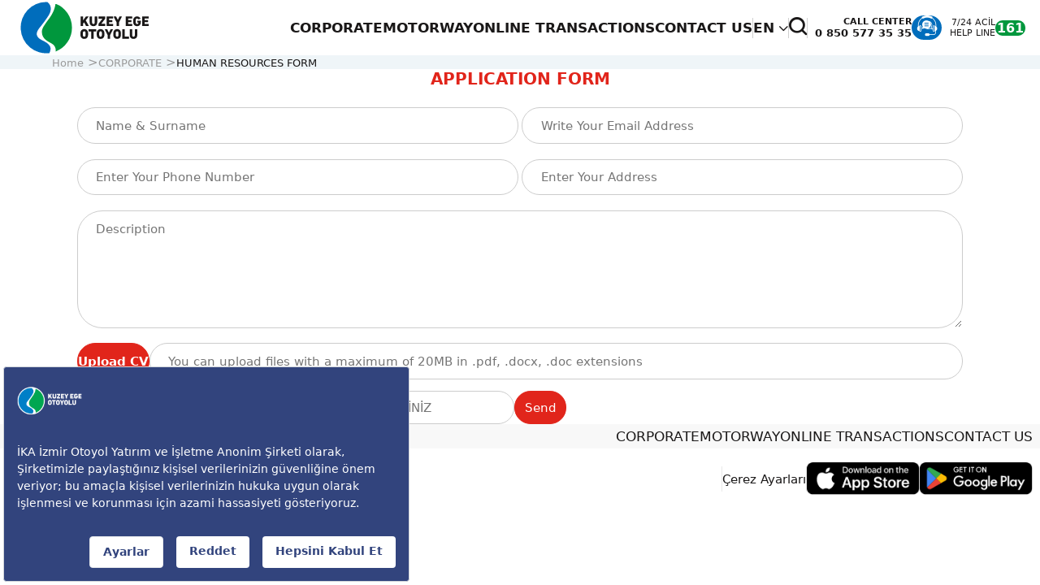

--- FILE ---
content_type: text/html; charset=utf-8
request_url: https://kuzeyegeotoyolu.com/EN/human-resources-form
body_size: 6316
content:

<!DOCTYPE html>
<html lang="en" Cultere="en-US" data-rootId="19" data-pageid="50" xmlns="http://www.w3.org/1999/xhtml" xmlns:og="http://ogp.me/ns#" xmlns:fb="https://www.facebook.com/2008/fbml">
<head>
    <meta charset="utf-8" />
    <title></title>
    <meta name="google-site-verification" content="ZgSge5u_XYiGjfIB__1QBM1xCkeG3nLIplSyHB4NEu0" />
    <meta name="keywords" content="HUMAN RESOURCES FORM" />
    <meta name="description" content="HUMAN RESOURCES FORM" />
    <meta property="og:locale" content="en-US" />
    <meta property='og:url' content='http://kuzeyegeotoyolu.com/EN/human-resources-form' />
    <meta property='og:title' content=' | Kuzey Ege Otoyolu EN' />
    <meta property="og:site_name" content="Kuzey Ege Otoyolu EN" />
    <meta property="og:description" content="HUMAN RESOURCES FORM" />
    
    <meta name="twitter:card" content="summary" />
    <meta name="twitter:title" content=" | Kuzey Ege Otoyolu EN" />
    <meta name="twitter:description" content="HUMAN RESOURCES FORM" />
    <!-- All in One SEO Pack -->
    <meta http-equiv="Content-Language" content="en" />
    <meta name="apple-mobile-web-app-capable" content="yes" />
    <meta content="text/html; charset=utf-8" http-equiv="Content-Type" />
    <meta name="viewport" content="width=device-width, initial-scale=1, maximum-scale=1, user-scalable=0" />
    <meta http-equiv="X-UA-Compatible" content="IE=edge,chrome=1,requiresActiveX=true" />
    <link href="/favicon.ico" rel="shortcut icon" type="image/x-icon" />
  <link rel="apple-touch-icon" sizes="57x57" href="/content/images/fav/apple-icon-57x57.png">     <link rel="apple-touch-icon" sizes="60x60" href="/content/images/fav/apple-icon-60x60.png">     <link rel="apple-touch-icon" sizes="72x72" href="/content/images/fav/apple-icon-72x72.png">     <link rel="apple-touch-icon" sizes="76x76" href="/content/images/fav/apple-icon-76x76.png">     <link rel="apple-touch-icon" sizes="114x114" href="/content/images/fav/apple-icon-114x114.png">     <link rel="apple-touch-icon" sizes="120x120" href="/content/images/fav/apple-icon-120x120.png">     <link rel="apple-touch-icon" sizes="144x144" href="/content/images/fav/apple-icon-144x144.png">     <link rel="apple-touch-icon" sizes="152x152" href="/content/images/fav/apple-icon-152x152.png">     <link rel="apple-touch-icon" sizes="180x180" href="/content/images/fav/apple-icon-180x180.png">     <link rel="icon" type="image/png" sizes="192x192" href="/content/images/fav/android-icon-192x192.png">     <link rel="icon" type="image/png" sizes="32x32" href="/content/images/fav/favicon-32x32.png">     <link rel="icon" type="image/png" sizes="96x96" href="/content/images/fav/favicon-96x96.png">     <link rel="icon" type="image/png" sizes="16x16" href="/content/images/fav/favicon-16x16.png">         <meta name="msapplication-TileColor" content="#ffffff">     <meta name="msapplication-TileImage" content="/content/images/fav/ms-icon-144x144.png">     <meta name="theme-color" content="#ffffff">    <link rel="canonical" href="https://kuzeyegeotoyolu.com/EN/human-resources-form" />

    <link rel="stylesheet" href="https://use.typekit.net/fvt7vfb.css">

    <link rel="stylesheet" href="/Styles/css/font.min.css??v=032" />
    <link rel="stylesheet" href="/Styles/css/layout.min.css??v=032" />
    <link rel="stylesheet"
          href="https://cdnjs.cloudflare.com/ajax/libs/Swiper/11.0.5/swiper-bundle.min.css"
          integrity="sha512-rd0qOHVMOcez6pLWPVFIv7EfSdGKLt+eafXh4RO/12Fgr41hDQxfGvoi1Vy55QIVcQEujUE1LQrATCLl2Fs+ag=="
          crossorigin="anonymous"
          referrerpolicy="no-referrer" />
    <link href="/Styles/css/lib/glightbox.min.css" rel="stylesheet" />

    
    <link href="/Styles/css/page-layout.min.css??v=032" rel="stylesheet" />

<script src="https://bundles.efilli.com/kuzeyegeotoyolu.com.prod.js" ></script>
<!-- Global site tag (gtag.js) - Google Analytics -->
<script async
src="https://www.googletagmanager.com/gtag/js?id=UA-107765576-11"></script>
<script>
   window.dataLayer = window.dataLayer || [];
   function gtag(){dataLayer.push(arguments);}
   gtag('js', new Date());

   gtag('config', 'UA-107765576-11');
</script></head>
<body>

    

    <header class="header">
        <div class="header-inner">
            <a href="/en" class="logo">
                <img src="/Content/images/logo/logo.svg" alt="Kuzey Ege Otoyolu" />
            </a>
            <div class="nav-wrapper" data-visibility="desktop">
                    <nav>
                        <ul>
                                <li>
                                    <a  title="CORPORATE">CORPORATE</a>
                                        <div class="dropdown-wrapper">
                                            <ul>
                                                    <li>
                                                        <a href="/EN/about-us"  title="ABOUT US">
                                                            ABOUT US
                                                        </a>
                                                    </li>
                                                    <li>
                                                        <a href="/EN/history"  title="HISTORY">
                                                            HISTORY
                                                        </a>
                                                    </li>
                                                    <li>
                                                        <a href="/EN/leading-investors"  title="LEADING INVESTORS">
                                                            LEADING INVESTORS
                                                        </a>
                                                    </li>
                                                    <li>
                                                        <a href="/EN/our-mission-and-our-vision"  title="OUR MISSION &amp; OUR VISION">
                                                            OUR MISSION &amp; OUR VISION
                                                        </a>
                                                    </li>
                                                    <li>
                                                        <a href="/EN/company-information"  title=" COMPANY INFORMATION">
                                                             COMPANY INFORMATION
                                                        </a>
                                                    </li>
                                                    <li>
                                                        <a href="/EN/our-quality-and-select-policy"  title="OUR QUALITY AND SELECT POLICY">
                                                            OUR QUALITY AND SELECT POLICY
                                                        </a>
                                                    </li>
                                                    <li>
                                                        <a href="/EN/our-customer-satisfaction-policy"  title="OUR CUSTOMER SATISFACTION POLICY">
                                                            OUR CUSTOMER SATISFACTION POLICY
                                                        </a>
                                                    </li>
                                                    <li>
                                                        <a href="/EN/our-road-traffic-safety-policy"  title="OUR ROAD TRAFFIC SAFETY POLICY">
                                                            OUR ROAD TRAFFIC SAFETY POLICY
                                                        </a>
                                                    </li>
                                                    <li>
                                                        <a href="/EN/human-resources-100"  title="HUMAN RESOURCES">
                                                            HUMAN RESOURCES
                                                        </a>
                                                    </li>
                                                    <li>
                                                        <a href="/EN/human-resources-form"  title="HUMAN RESOURCES FORM">
                                                            HUMAN RESOURCES FORM
                                                        </a>
                                                    </li>

                                            </ul>
                                        </div>
                                </li>
                                <li>
                                    <a  title="MOTORWAY">MOTORWAY</a>
                                        <div class="dropdown-wrapper">
                                            <ul>
                                                    <li>
                                                        <a href="/EN/purpose-and-benefits"  title="PURPOSE AND BENEFITS">
                                                            PURPOSE AND BENEFITS
                                                        </a>
                                                    </li>
                                                    <li>
                                                        <a href="/EN/technical-features-of-the-motorway"  title="TECHNICAL FEATURES OF THE MOTORWAY">
                                                            TECHNICAL FEATURES OF THE MOTORWAY
                                                        </a>
                                                    </li>
                                                    <li>
                                                        <a href="/EN/motorway-rules"  title="MOTORWAY RULES">
                                                            MOTORWAY RULES
                                                        </a>
                                                    </li>
                                                    <li>
                                                        <a href="/EN/vehicle-classes"  title="VEHICLE CLASSES">
                                                            VEHICLE CLASSES
                                                        </a>
                                                    </li>
                                                    <li>
                                                        <a href="/EN/important-informations"  title="IMPORTANT INFORMATIONS">
                                                            IMPORTANT INFORMATIONS
                                                        </a>
                                                    </li>
                                                    <li>
                                                        <a href="/EN/intelligent-transportation-system"  title="INTELLIGENT TRANSPORTATION SYSTEM">
                                                            INTELLIGENT TRANSPORTATION SYSTEM
                                                        </a>
                                                    </li>
                                                    <li>
                                                        <a href="/EN/"  title="">
                                                            
                                                        </a>
                                                    </li>

                                            </ul>
                                        </div>
                                </li>
                                <li>
                                    <a  title="ONLINE TRANSACTIONS">ONLINE TRANSACTIONS</a>
                                        <div class="dropdown-wrapper">
                                            <ul>
                                                    <li>
                                                        <a href="/EN/illegal-pass-query-and-online-payment-102"  title="ILLEGAL PASS QUERY AND ONLINE PAYMENT">
                                                            ILLEGAL PASS QUERY AND ONLINE PAYMENT
                                                        </a>
                                                    </li>
                                                    <li>
                                                        <a href="/EN/fee-calculation"  title="FEE CALCULATION">
                                                            FEE CALCULATION
                                                        </a>
                                                    </li>
                                                    <li>
                                                        <a href="/EN/useful-information"  title="USEFUL INFORMATION">
                                                            USEFUL INFORMATION
                                                        </a>
                                                    </li>
                                                    <li>
                                                        <a href="/EN/route-information-and-facilities"  title="ROUTE INFORMATION AND FACILITIES">
                                                            ROUTE INFORMATION AND FACILITIES
                                                        </a>
                                                    </li>

                                            </ul>
                                        </div>
                                </li>
                                <li>
                                    <a href="/EN/contact-us"  title="CONTACT US">CONTACT US</a>
                                </li>
                        </ul>
                    </nav>

                    <div class="separator"></div>
                    <div class="language-dropdown">
                        <button class="language-dropdown-button">
                            EN <i class="icon-chevron-down"></i>
                        </button>
                        <div class="dropdown-wrapper">
                            <ul>
                                <li>
                                        <a href="/">TR</a>
                                </li>
                            </ul>
                        </div>
                    </div>
                <div class="separator"></div>

                <button class="search-button" data-trigger-hiper-popup="search-popup">
                    <i class="icon-search"></i>
                </button>
                <div class="separator"></div>
                <div class="cta-wrapper">
                    <a href="tel:0 850 577 35 35" target="_blank" class="cta">
                        <div class="cta-content">
                            <span class="font-semibold">CALL CENTER</span>
                            <span></span>
                            <strong>0 850 577 35 35</strong>
                        </div>
                        <div class="icon-wrapper primary">
                            <i class="icon-customer-support"></i>
                        </div>
                    </a>
                    <a href="tel:161" target="_blank" class="cta">
                        <div class="cta-content">
                            <span>7/24 ACİL</span><span>HELP LINE</span>
                        </div>
                        <div class="icon-wrapper secondary"><span>161</span></div>
                    </a>
                </div>
            </div>

            <div class="mobile-wrapper" data-visibility="mobile">
                <div class="cta-wrapper">
                    <a href="tel:161" target="_blank" class="cta">
                        <div class="cta-content">
                            <span>7/24 ACİL</span><span>HELP LINE</span>
                        </div>
                        <div class="icon-wrapper secondary"><span>161</span></div>
                    </a>
                </div>

                <a href="https://web.whatsapp.com/send/?phone=908503073501&amp;text=Merhaba" class="whatsapp-wrapper" target="_blank">
                    <div class="icon-wrapper">
                        <img src="/Content/images/whatsapp.png" alt="whatsapp" />
                    </div>
                </a>
                    <div class="language-dropdown">
                        <button class="language-dropdown-button">
                            EN <i class="icon-chevron-down"></i>
                        </button>
                        <div class="dropdown-wrapper">
                            <ul>
                                <li>
                                        <a href="/">TR</a>
                                </li>
                            </ul>
                        </div>
                    </div>
                <button class="search-button" data-trigger-hiper-popup="search-popup">
                    <i class="icon-search"></i>
                </button>

                <div class="mobile-menu-button-wrapper">
                    <svg class="filter">
                        <defs>
                            <filter id="gooeyness">
                                <feGaussianBlur in="SourceGraphic"
                                                stdDeviation="2.2"
                                                result="blur" />
                                <feColorMatrix in="blur"
                                               mode="matrix"
                                               values="1 0 0 0 0  0 1 0 0 0  0 0 1 0 0  0 0 0 20 -10"
                                               result="gooeyness" />
                                <feComposite in="SourceGraphic"
                                             in2="gooeyness"
                                             operator="atop" />
                            </filter>
                        </defs>
                    </svg>
                    <div class="plate plate5" onclick="this.classList.toggle('active')">
                        <svg xmlns="http://www.w3.org/2000/svg" class="burger" style="filter: url(#gooeyness);" version="1.1" height="60" width="60" viewBox="25 30 50 40">
                            <!-- ViewBox kırpıldı -->
                            <path class="line line1" d="M 30,35 H 70 " />
                            <path class="line line2" d="M 50,50 H 30 L 34,32" />
                            <path class="line line3" d="M 50,50 H 70 L 66,68" />
                            <path class="line line4" d="M 30,65 H 70 " />
                        </svg>
                        <svg xmlns="http://www.w3.org/2000/svg" xmlns:xlink="http://www.w3.org/1999/xlink" class="x" version="1.1" height="100" width="100" viewBox="30 30 40 40">
                            <path class="line" d="M 34,32 L 66,68" />
                            <path class="line" d="M 66,32 L 34,68" />
                        </svg>
                    </div>
                </div>
            </div>
        </div>
    </header>

    <div class="mobile-menu">
        <div class="nav-wrapper">
            <nav>
                <ul>
                        <li>
                                <a href="javascript:void(0);">CORPORATE</a>
                                <div class="dropdown-wrapper">
                                    <ul>
                                        <li>
                                            <button class="go-back">
                                                <i class="icon-back"></i> CORPORATE
                                            </button>
                                        </li>

                                            <li>
                                                <a href="/EN/about-us"  title="ABOUT US">
                                                    ABOUT US
                                                </a>
                                            </li>
                                            <li>
                                                <a href="/EN/history"  title="HISTORY">
                                                    HISTORY
                                                </a>
                                            </li>
                                            <li>
                                                <a href="/EN/leading-investors"  title="LEADING INVESTORS">
                                                    LEADING INVESTORS
                                                </a>
                                            </li>
                                            <li>
                                                <a href="/EN/our-mission-and-our-vision"  title="OUR MISSION &amp; OUR VISION">
                                                    OUR MISSION &amp; OUR VISION
                                                </a>
                                            </li>
                                            <li>
                                                <a href="/EN/company-information"  title=" COMPANY INFORMATION">
                                                     COMPANY INFORMATION
                                                </a>
                                            </li>
                                            <li>
                                                <a href="/EN/our-quality-and-select-policy"  title="OUR QUALITY AND SELECT POLICY">
                                                    OUR QUALITY AND SELECT POLICY
                                                </a>
                                            </li>
                                            <li>
                                                <a href="/EN/our-customer-satisfaction-policy"  title="OUR CUSTOMER SATISFACTION POLICY">
                                                    OUR CUSTOMER SATISFACTION POLICY
                                                </a>
                                            </li>
                                            <li>
                                                <a href="/EN/our-road-traffic-safety-policy"  title="OUR ROAD TRAFFIC SAFETY POLICY">
                                                    OUR ROAD TRAFFIC SAFETY POLICY
                                                </a>
                                            </li>
                                            <li>
                                                <a href="/EN/human-resources-100"  title="HUMAN RESOURCES">
                                                    HUMAN RESOURCES
                                                </a>
                                            </li>
                                            <li>
                                                <a href="/EN/human-resources-form"  title="HUMAN RESOURCES FORM">
                                                    HUMAN RESOURCES FORM
                                                </a>
                                            </li>

                                    </ul>
                                </div>

                        </li>
                        <li>
                                <a href="javascript:void(0);">MOTORWAY</a>
                                <div class="dropdown-wrapper">
                                    <ul>
                                        <li>
                                            <button class="go-back">
                                                <i class="icon-back"></i> MOTORWAY
                                            </button>
                                        </li>

                                            <li>
                                                <a href="/EN/purpose-and-benefits"  title="PURPOSE AND BENEFITS">
                                                    PURPOSE AND BENEFITS
                                                </a>
                                            </li>
                                            <li>
                                                <a href="/EN/technical-features-of-the-motorway"  title="TECHNICAL FEATURES OF THE MOTORWAY">
                                                    TECHNICAL FEATURES OF THE MOTORWAY
                                                </a>
                                            </li>
                                            <li>
                                                <a href="/EN/motorway-rules"  title="MOTORWAY RULES">
                                                    MOTORWAY RULES
                                                </a>
                                            </li>
                                            <li>
                                                <a href="/EN/vehicle-classes"  title="VEHICLE CLASSES">
                                                    VEHICLE CLASSES
                                                </a>
                                            </li>
                                            <li>
                                                <a href="/EN/important-informations"  title="IMPORTANT INFORMATIONS">
                                                    IMPORTANT INFORMATIONS
                                                </a>
                                            </li>
                                            <li>
                                                <a href="/EN/intelligent-transportation-system"  title="INTELLIGENT TRANSPORTATION SYSTEM">
                                                    INTELLIGENT TRANSPORTATION SYSTEM
                                                </a>
                                            </li>
                                            <li>
                                                <a href="/EN/"  title="">
                                                    
                                                </a>
                                            </li>

                                    </ul>
                                </div>

                        </li>
                        <li>
                                <a href="javascript:void(0);">ONLINE TRANSACTIONS</a>
                                <div class="dropdown-wrapper">
                                    <ul>
                                        <li>
                                            <button class="go-back">
                                                <i class="icon-back"></i> ONLINE TRANSACTIONS
                                            </button>
                                        </li>

                                            <li>
                                                <a href="/EN/illegal-pass-query-and-online-payment-102"  title="ILLEGAL PASS QUERY AND ONLINE PAYMENT">
                                                    ILLEGAL PASS QUERY AND ONLINE PAYMENT
                                                </a>
                                            </li>
                                            <li>
                                                <a href="/EN/fee-calculation"  title="FEE CALCULATION">
                                                    FEE CALCULATION
                                                </a>
                                            </li>
                                            <li>
                                                <a href="/EN/useful-information"  title="USEFUL INFORMATION">
                                                    USEFUL INFORMATION
                                                </a>
                                            </li>
                                            <li>
                                                <a href="/EN/route-information-and-facilities"  title="ROUTE INFORMATION AND FACILITIES">
                                                    ROUTE INFORMATION AND FACILITIES
                                                </a>
                                            </li>

                                    </ul>
                                </div>

                        </li>
                        <li>
                                <a href="/EN/contact-us"  title="CONTACT US">CONTACT US</a>

                        </li>
                </ul>
            </nav>

        </div>


        <div class="mobile-menu-footer">

            <div class="top-wrapper">

                    <div class="social-wrapper">
                        <ul>
                                <li>
                                    <a target=_blank title="">
                                        <img src="/Content/images/sosyal-medya/instagram.svg" />
                                    </a>
                                </li>
                        </ul>
                    </div>
            </div>

            <div class="cta-wrapper">
                <a href="tel:0 850 577 35 35" target="_blank" class="cta">
                    <div class="cta-content">
                        <span class="font-semibold">CALL CENTER</span>
                        <span></span>
                        <strong>0 850 577 35 35</strong>
                    </div>
                    <div class="icon-wrapper primary">
                        <i class="icon-customer-support"></i>
                    </div>
                </a>
                <a href="tel:161" target="_blank" class="cta">
                    <div class="cta-content">
                        <span>7/24 ACİL</span><span>HELP LINE</span>
                    </div>
                    <div class="icon-wrapper secondary"><span>161</span></div>
                </a>
            </div>
        </div>
    </div>

    



<main>

    

    <section class="breadcrumb-section">
        <div class="container-xl">
            <div class="breadcrumb">
                <ul>
                        <li>
                            <a href="/EN" title="Home">Home</a>
                        </li>
                        <li>
                            <a title="CORPORATE">CORPORATE</a>
                        </li>
                        <li>
                            <a href="/EN/human-resources-form" title="HUMAN RESOURCES FORM">HUMAN RESOURCES FORM</a>
                        </li>
                </ul>
            </div>
        </div>
    </section>


    <section class="content-section section-padding" data-content-section-type="contact">
        <div class="container-sm">
            <div class="side-area">

                <section class="contact-form-section">
                    <div class="section-title">
                        <p>APPLICATION FORM</p>
                    </div>

                    <form class="section-form" id="form-contact" enctype="multipart/form-data" method="POST" action="/post/EN/KariyerForm">
                        <input name="__RequestVerificationToken" type="hidden" value="ICuZYS4kSIkbM2-hnoT_1QG5cTf8Qe1ri83Gp7DwTVn5Jie-LkQrvynZ63cIDn0XN7K9PT583Ht0tKjCM35yQIQrB_Eqq1FWSkxg40Q9jeY1" />
                        <input type="hidden" name="Date" value="26.01.2026 15:24:05" />
                        <input type="hidden" name="IPadress" value="104.23.197.63" />
                        <input type="hidden" name="SiteUrl" value="http://kuzeyegeotoyolu.com/EN/human-resources-form" />
                        <div class="alert alert-success" style="display:none" role="alert"></div>
                        <div class="alert alert-warning" style="display:none" role="alert"></div>
                        <div class="alert alert-error" style="display:none" role="alert"></div>
                        <div class="form-grid">
                            <div class="form-item col-span-6">

                                <div class="input-wrapper">
                                    <input type="text" name="NameSurname" id="NameSurname" placeholder="Name &amp; Surname" required />
                                </div>
                            </div>



                            <div class="form-item col-span-6">

                                <div class="input-wrapper">
                                    <input type="email" name="Email" id="Email" placeholder="Write Your Email Address" required />
                                </div>
                            </div>

                            <div class="form-item col-span-6">

                                <div class="input-wrapper">
                                    <input type="text" name="PhoneNumber" id="PhoneNumber" class="phone-mask" placeholder="Enter Your Phone Number" required />
                                </div>
                            </div>

                            <div class="form-item col-span-6">

                                <div class="input-wrapper">
                                    <input type="text" name="Adress" id="Adress" placeholder="Enter Your Address" required />
                                </div>
                            </div>

                            <div class="form-item col-span-12">

                                <div class="input-wrapper">
                                    <textarea placeholder="Description" name="Description" id="Description"></textarea>
                                </div>
                            </div>

                            <div class="form-item col-span-12">

                                <div class="input-wrapper">

                                    <input id="File" name="File" type="hidden" value="0">

                                    <input accept=".pdf, .doc, .docx" class="input-ghost d-none" id="PostedFile" name="PostedFile" required="" title="Upload CV" type="file" value="">
                                    <div class="input-file" name="PostedFile">
                                        <button class="button primary rounded" type="button">Upload CV</button>
                                        <input type="text" class="form-control" required="" title="Please do not leave this field blank" placeholder="You can upload files with a maximum of 20MB in .pdf, .docx, .doc extensions" style="cursor: pointer;">
                                    </div>
                                </div>
                            </div>


                        </div>

                        <div class="form-footer">
                            
                            <div class="loadcaptcha">
                            </div>

                            <div class="buttons-wrapper">
                                <button>
                                    Send
                                </button>
                            </div>
                        </div>
                    </form>
                </section>


            </div>

        </div>
    </section>
</main>



    <footer class="footer">
            <div class="top-nav-wrapper">

                    <div class="social-wrapper">
                        <ul>
                                <li>
                                    <a target="_blank">
                                        <img src="/Content/images/sosyal-medya/instagram.svg" />
                                    </a>
                                </li>
                        </ul>
                    </div>
                
                    <div class="right-nav-wrapper">
                        <nav>
                            <ul>
                                    <li>
                                        <a  title="CORPORATE">CORPORATE</a>
                                    </li>
                                    <li>
                                        <a  title="MOTORWAY">MOTORWAY</a>
                                    </li>
                                    <li>
                                        <a  title="ONLINE TRANSACTIONS">ONLINE TRANSACTIONS</a>
                                    </li>
                                    <li>
                                        <a href="/EN/contact-us"  title="CONTACT US">CONTACT US</a>
                                    </li>
                            </ul>
                        </nav>
                    </div>
            </div>
        <div class="footer-inner">
            <div class="left-nav-wrapper">
                <a href="https://web.whatsapp.com/send/?phone=908503073501&amp;text=Merhaba" class="whatsapp-wrapper" target="_blank">
                    <div class="icon-wrapper">
                        <img src="/Content/images/whatsapp.png" alt="whatsapp" />
                    </div>
                    <span> Size Nasıl Yardımcı Olabilirim? </span>
                </a>
            </div>

            <div class="right-wrapper">
                <div class="right-nav-wrapper">
                    <nav>
                        
                    </nav>
                </div>
                <div class="separator" data-visibility="desktop"></div>
                <a href="#" class="efl-edit">
                    Çerez Ayarları
                </a>
                <div class="separator"></div>

                    <div class="download-wrapper">
                        <a title="ios" target="_blank">
                            <img src="/Content/images/dowload-choices/app-store.png" alt="ios" />
                        </a>
                        <a title="google play" target="_blank">
                            <img src="/Content/images/dowload-choices/google-play-store.png"
                                 alt="google play" />
                        </a>
                    </div>
            </div>
        </div>
    </footer>


    <div class="hiper-popup " id="search-popup">
        <button class="close-popup" data-trigger-close-hiper-popup="search-popup">
            <svg xmlns="http://www.w3.org/2000/svg" width="24" height="24" viewBox="0 0 24 24" fill="none" stroke="currentColor" stroke-width="2" stroke-linecap="round" stroke-linejoin="round"><circle cx="12" cy="12" r="10" /><path d="m15 9-6 6" /><path d="m9 9 6 6" /></svg>
        </button>
        <div class="container-sm">
            <div class="popup-inner">

                <div class="popup-content">
                    <div class="search-wrapper">
                        <form action="/json/tr/search" id="search-form" method="post">
                            <input name="__RequestVerificationToken" type="hidden" value="kqo6Rhrt1HFJGPExe19_0cbgdAx0SpVbTF1gU-Bye8MXXIYc4n14GLP4yVv2-kZ3GEilw4D8jDIIn-4D7I9pYQamNJ_mnf4P9U9C6YKRFAM1" />
                            <div class="form-group">
                                <input id="typed4" type="text" name="typed4" value="" />
                                <button type="submit" class="button transparent">
                                    <i class="icon-search"></i>
                                </button>
                            </div>
                        </form>

                        <div class="search-result">
                            <ul>
                                
                            </ul>
                        </div>
                    </div>
                </div>
            </div>
        </div>
    </div>

    <div class="hiper-popup" id="loading-popup">
        <div class="container-sm">
            <div class="popup-inner">

                <div class="popup-content">
                    <div class="process-loading">
                        <img src="/Content/images/logo/logo-white.png" />
                        <div class="section-title" data-title-type="text-center">
                            <p id="loading-title">
                            </p>
                        </div>
                        <div class="info-badge">
                            ÖDEME SAYFASINA YÖNLENDİRİYORSUNUZ
                        </div>
                    </div>
                </div>
            </div>
        </div>
    </div>



    <script src="https://cdnjs.cloudflare.com/ajax/libs/gsap/3.12.5/gsap.min.js"
            integrity="sha512-7eHRwcbYkK4d9g/6tD/mhkf++eoTHwpNM9woBxtPUBWm67zeAfFC+HrdoE2GanKeocly/VxeLvIqwvCdk7qScg=="
            crossorigin="anonymous"
            referrerpolicy="no-referrer"></script>
    <script src="https://www.google.com/recaptcha/api.js" defer></script>
    <script src="https://cdnjs.cloudflare.com/ajax/libs/Swiper/11.0.5/swiper-bundle.min.js"
            integrity="sha512-Ysw1DcK1P+uYLqprEAzNQJP+J4hTx4t/3X2nbVwszao8wD+9afLjBQYjz7Uk4ADP+Er++mJoScI42ueGtQOzEA=="
            crossorigin="anonymous"
            referrerpolicy="no-referrer"></script>
    <script src="https://cdnjs.cloudflare.com/ajax/libs/jquery/3.7.1/jquery.min.js"
            integrity="sha512-v2CJ7UaYy4JwqLDIrZUI/4hqeoQieOmAZNXBeQyjo21dadnwR+8ZaIJVT8EE2iyI61OV8e6M8PP2/4hpQINQ/g=="
            crossorigin="anonymous"
            referrerpolicy="no-referrer"></script>
    <script src="https://cdnjs.cloudflare.com/ajax/libs/jquery-validate/1.19.5/jquery.validate.min.js"></script>

    <script src="https://cdnjs.cloudflare.com/ajax/libs/jquery.mask/1.14.16/jquery.mask.min.js"
            integrity="sha512-pHVGpX7F/27yZ0ISY+VVjyULApbDlD0/X0rgGbTqCE7WFW5MezNTWG/dnhtbBuICzsd0WQPgpE4REBLv+UqChw=="
            crossorigin="anonymous"
            referrerpolicy="no-referrer"></script>
    <script src="https://cdnjs.cloudflare.com/ajax/libs/typed.js/2.0.10/typed.min.js" integrity="sha512-hIlMpy2enepx9maXZF1gn0hsvPLerXoLHdb095CmRY5HG3bZfN7XPBZ14g+TUDH1aGgfLyPHmY9/zuU53smuMw==" crossorigin="anonymous" referrerpolicy="no-referrer"></script>

    <script src="/Scripts/hiper-popup.min.js??v=032"></script>
    <script src="/Scripts/glightbox.min.js"></script>

    <script src="/Scripts/layout.min.js??v=032"></script>
    <script src="/Scripts/forms/search.js??v=032"></script>
    

    <script src="/Scripts/forms/jquery.validate.min.js"></script>
    <script src="/Scripts/forms/kmoApi-2.js??v=032"></script>
    
    <script src="/Scripts/page.min.js??v=032"></script>

<script defer src="https://static.cloudflareinsights.com/beacon.min.js/vcd15cbe7772f49c399c6a5babf22c1241717689176015" integrity="sha512-ZpsOmlRQV6y907TI0dKBHq9Md29nnaEIPlkf84rnaERnq6zvWvPUqr2ft8M1aS28oN72PdrCzSjY4U6VaAw1EQ==" data-cf-beacon='{"version":"2024.11.0","token":"0a46b599b369412b8579f92822eeab0f","r":1,"server_timing":{"name":{"cfCacheStatus":true,"cfEdge":true,"cfExtPri":true,"cfL4":true,"cfOrigin":true,"cfSpeedBrain":true},"location_startswith":null}}' crossorigin="anonymous"></script>
</body>
</html>


--- FILE ---
content_type: text/html; charset=utf-8
request_url: https://kuzeyegeotoyolu.com/post/en/CaptchaImgv2?_=1769430247190
body_size: 209
content:




<div class="image-wrapper">
    <img class="img-responsive" src="/Post/tr/CaptchaRandomImagev2/83327" />
    <span class="input-group-addon" onclick="loadCaptcha();">
        <svg xmlns="http://www.w3.org/2000/svg" width="24" height="24" viewBox="0 0 24 24" fill="none" stroke="currentColor" stroke-width="2" stroke-linecap="round" stroke-linejoin="round" class="lucide lucide-refresh-ccw-icon lucide-refresh-ccw"><path d="M21 12a9 9 0 0 0-9-9 9.75 9.75 0 0 0-6.74 2.74L3 8" /><path d="M3 3v5h5" /><path d="M3 12a9 9 0 0 0 9 9 9.75 9.75 0 0 0 6.74-2.74L21 16" /><path d="M16 16h5v5" /></svg>
    </span>
</div>

<input aria-invalid="true" aria-required="true" class="form-control text-center" data-val="false" id="captchaValid" name="captchaValid" placeholder="METNİ GİRİNİZ" required="" title="Güvenlik alanını boş bırakamazsınız" type="text" value="" style="text-transform: uppercase;">

--- FILE ---
content_type: text/html; charset=utf-8
request_url: https://kuzeyegeotoyolu.com/post/en/CaptchaImgv2?_=1769430247192
body_size: 161
content:




<div class="image-wrapper">
    <img class="img-responsive" src="/Post/tr/CaptchaRandomImagev2/83327" />
    <span class="input-group-addon" onclick="loadCaptcha();">
        <svg xmlns="http://www.w3.org/2000/svg" width="24" height="24" viewBox="0 0 24 24" fill="none" stroke="currentColor" stroke-width="2" stroke-linecap="round" stroke-linejoin="round" class="lucide lucide-refresh-ccw-icon lucide-refresh-ccw"><path d="M21 12a9 9 0 0 0-9-9 9.75 9.75 0 0 0-6.74 2.74L3 8" /><path d="M3 3v5h5" /><path d="M3 12a9 9 0 0 0 9 9 9.75 9.75 0 0 0 6.74-2.74L21 16" /><path d="M16 16h5v5" /></svg>
    </span>
</div>

<input aria-invalid="true" aria-required="true" class="form-control text-center" data-val="false" id="captchaValid" name="captchaValid" placeholder="METNİ GİRİNİZ" required="" title="Güvenlik alanını boş bırakamazsınız" type="text" value="" style="text-transform: uppercase;">

--- FILE ---
content_type: text/css
request_url: https://kuzeyegeotoyolu.com/Styles/css/font.min.css??v=032
body_size: 365
content:
@font-face{font-family:"icomoon";src:url("/Styles/fonts/icomoon.eot?v3");src:url("/Styles/fonts/icomoon.eot?v3") format("embedded-opentype"),url("/Styles/fonts/icomoon.woff2?v3") format("woff2"),url("/Styles/fonts/icomoon.ttf?v3") format("truetype"),url("/Styles/fonts/icomoon.woff?v3") format("woff"),url("/Styles/fonts/icomoon.svg?v2") format("svg");font-weight:normal;font-style:normal;font-display:block;}[class^="icon-"]:before,[class*=" icon-"]:before{font-family:"icomoon" !important;}[class^="icon-"]:before,[class*=" icon-"]:before{font-display:block;speak:never;font-style:normal;font-weight:normal;font-variant:normal;text-transform:none;line-height:1;-webkit-font-smoothing:antialiased;-moz-osx-font-smoothing:grayscale;}.icon-tunnel:before{content:"";}.icon-bridge:before{content:"";}.icon-car-maintenance:before{content:"";}.icon-oht:before{content:"";}.icon-booth-pay:before{content:"";}.icon-menu:before{content:"";}.icon-notice_v2:before{content:"";}.icon-finish:before{content:"";}.icon-map-pin:before{content:"";}.icon-play:before{content:"";}.icon-back:before{content:"";}.icon-chevron-right:before{content:"";}.icon-newspaper:before{content:"";}.icon-arrow-left:before{content:"";}.icon-arrow-right:before{content:"";}.icon-search:before{content:"";}.icon-chevron-down:before{content:"";}.icon-arrow-long-right:before{content:"";}.icon-arrow-long-left:before{display:inline-block;content:"";transform:rotate(180deg);}.icon-road:before{content:"";}.icon-navigation:before{content:"";}.icon-notice:before{content:"";}.icon-customer-support:before{content:"";}.icon-calendar:before{content:"";}.icon-instagram:before{content:"";}.icon-survey:before{content:"";}.icon-payment:before{content:"";}.icon-exit:before{content:"";}.icon-motorway:before{content:"";}.icon-payment-calculation:before{content:"";}

--- FILE ---
content_type: text/css
request_url: https://kuzeyegeotoyolu.com/Styles/css/layout.min.css??v=032
body_size: 12219
content:
*,*:before,*:after{box-sizing:border-box;margin:0;padding:0;outline:none;border:none;}*:hover,*:focus{box-shadow:none;outline:0;}html{text-rendering:optimizeLegibility;}body{overflow-x:hidden;-webkit-font-smoothing:antialiased;-moz-osx-font-smoothing:grayscale;-webkit-overflow-scrolling:touch;font-family:system-ui;}a{color:inherit;text-decoration:none;}a:hover{text-decoration:none;}img{vertical-align:middle;width:auto;height:auto;max-width:100%;}button:focus{outline:none;}ol{counter-reset:item;}ol li{display:block;}ol li:before{content:counters(item,".") " ";counter-increment:item;}ul li{list-style:none;}textarea{resize:vertical;}table{width:100%;border-collapse:collapse;border-spacing:0;}input[type="number"]{-webkit-appearance:textfield;-moz-appearance:textfield;appearance:textfield;}input[type="number"]::-webkit-inner-spin-button,input[type="number"]::-webkit-outer-spin-button{-webkit-appearance:none;}button{cursor:pointer;background-color:transparent;-webkit-tap-highlight-color:transparent;color:inherit;font-family:inherit;font-size:inherit;}.img-fluid{width:100% !important;}:root{--header-height:106px;--page-inline-padding:1.25rem;--primary-color:#006dbc;--primary-foreground-color:#fff;--secondary-color:#00973d;--secondary-foreground-color:#fff;--muted-color:#fff2f3;--muted-foreground-color:#1d1f2a;--text-color:#1a1818;--text-foreground-color:#fff;--border-color:#e8e8e8;}@media(min-width:1025px){:root{--page-inline-padding:1.5625rem;}}@media(min-width:1600px){:root{--page-inline-padding:2.8125rem;}}.section-content{--font-size:1.125rem;--font-scale:1;}.section-content *{font-size:calc(var(--font-size)*var(--font-scale));}.section-content>*:not(:is(p)){margin-bottom:1.125rem;}.section-content>*:is(p){margin-bottom:1.25rem;}.section-content>*:last-child{margin-bottom:0;}.section-content h1,.section-content h2,.section-content h3,.section-content h4,.section-content h5,.section-content h6{font-weight:500;}.section-content h1{font-weight:700;--font-size:1.875rem;}.section-content h2{font-weight:500;--font-size:1.5625rem;}.section-content h3{--font-size:1.375rem;}.section-content h4{--font-size:1.25rem;}.section-content h5{--font-size:1.1875rem;}.section-content h6{--font-size:1.15625rem;}.section-content p{--font-size:1.125rem;}.section-content p:has(img) img{border-radius:9px;width:100%;}.section-content a{display:inline-block;}.section-content iframe{height:auto;width:100%;aspect-ratio:16/9;}.section-content table{box-shadow:0 0 0 1px #f8f8f8;border-radius:9px;overflow:hidden;border:none;}.section-content table tr td{padding:1.25rem 1rem;border:1px solid #e8e8e8;}.section-content table tr td:first-of-type{background-color:#efefef;}.section-content ul li{position:relative;padding-left:1rem;}.section-content ul li::before{content:'';border:3px solid #3c3c3c;width:9px;height:9px;position:absolute;left:0;top:8px;border-radius:9999px;}.section-content[data-content-type*="font-medium"]{font-weight:500;}.section-content[data-content-type*="font-medium"] strong{font-weight:700;}.section-content[data-content-type*="font-light"]{font-weight:200;}.section-content[data-content-type*="font-bold"]{font-weight:700;}.section-content[data-content-type*="text-center"]{text-align:center;}.section-content[data-content-type*="color-white"]{color:#fff;}.section-content[data-content-size="xs"]{--font-scale:.8;}.section-content[data-content-size="sm"]{--font-scale:.9;}.section-content[data-content-size="md"]{--font-scale:1;}.section-content[data-content-size="lg"]{--font-scale:1.4;}.section-content[data-content-size="xl"]{--font-scale:1.6;}.section-content[data-content-size="2xl"]{--font-scale:1.9;}.section-title{--font-scale:.7;--margin-bottom:1.875rem;--font-size:2.1875rem;margin-bottom:var(--margin-bottom);font-weight:900;}@media(min-width:321px){.section-title{--font-scale:.8;}}@media(min-width:361px){.section-title{--font-scale:.9;}}@media(min-width:1500px){.section-title{--font-scale:1;}}.section-title *{font-size:calc(var(--font-size)*var(--font-scale));line-height:1.2;}.section-title span{font-size:.636363636em;color:var(--primary-color);font-weight:500;}.section-title[data-title-size="xxs"]{--font-size:1.125rem;}.section-title[data-title-size="xs"]{--font-size:1.375rem;}.section-title[data-title-size="sm"]{--font-size:1.5625rem;}.section-title[data-title-size="md"]{--font-size:1.875rem;}.section-title[data-title-type*="margin-bottom-0"]{--margin-bottom:0;}.section-title[data-title-type*="text-center"]{text-align:center;}.section-title[data-title-type*="color-white"]{color:#fff;}.section-title[data-title-type*="color-white"]>*,.section-title[data-title-type*="color-white"] span{color:#fff;}.section-title[data-title-type*="font-medium"]{font-weight:500;}.section-title[data-title-type*="half-spacing"]{margin-bottom:calc(var(--margin-bottom)/2);}.section-title[data-title-type*="non-spacing"]{margin:0;}:root{font-size:14px;}@media(min-width:1200px){:root{font-size:14.8px;}}@media(min-width:1600px){:root{font-size:16px;}}@media(min-width:2000px){:root{font-size:20px;}}@keyframes spinner{to{transform:rotate(360deg);}}@keyframes event_card_icon{0%{transform:rotate(0deg);}50%{transform:rotate(0deg) translateX(50px);opacity:0;}51%{opacity:0;transform:rotate(180deg) translateX(-50px);}100%{opacity:1;transform:rotate(180deg) translateX(0);}}@keyframes marquee{0%{transform:translateX(0%);}100%{transform:translateX(calc(-100% - var(--gap)));}}@keyframes header_fixed{0%{padding-block:0;height:0;transform:translateY(-50%);overflow:hidden;}99.9%{padding-block:1.0625rem .75rem;height:var(--header-height);transform:translateY(0);overflow:hidden;}100%{overflow:visible;}}@keyframes pulse{0%{transform:scale(1);opacity:.8;}100%{transform:scale(1.1);opacity:0;}}.container-2xl,.container-xl,.container-lg,.container-md,.container-sm{max-width:var(--container-max);width:var(--container-width);margin:0 auto;height:100%;}.container-2xl{--container-width:95%;--container-max:1640px;}@media(min-width:321px){.container-2xl{--container-width:90%;}}@media(min-width:2000px){.container-2xl{--container-max:1740px;}}.container-xl{--container-width:95%;--container-max:1490px;}@media(min-width:321px){.container-xl{--container-width:90%;}}@media(min-width:2000px){.container-xl{--container-max:1590px;}}.container-lg{--container-width:95%;--container-max:1390px;}@media(min-width:321px){.container-lg{--container-width:90%;}}@media(min-width:2000px){.container-lg{--container-max:1590px;}}.container-md{--container-width:90%;--container-max:1254px;}@media(min-width:1025px){.container-md{--container-width:85%;}}@media(min-width:2000px){.container-md{--container-max:1454px;}}.container-sm{--container-width:90%;--container-max:1090px;}@media(min-width:1025px){.container-sm{--container-width:90%;}}@media(min-width:2000px){.container-sm{--container-max:1290px;}}.accordion .accordion-item{overflow:hidden;border-bottom:1px solid var(--border-color);}.accordion .accordion-item:not(.active) .accordion-content{opacity:0;transform:translateY(50%);height:0;padding-bottom:0;}.accordion .accordion-item:not(.active) button.accordion-header i::after{content:"+";}.accordion .accordion-item button.accordion-header{display:flex;justify-content:space-between;align-items:center;width:100%;padding-block:1.5625rem;font-size:1.125rem;font-weight:600;text-align:left;}.accordion .accordion-item button.accordion-header i{display:block;display:flex;align-items:center;justify-content:center;aspect-ratio:1/1;width:1.875rem;height:1.875rem;border-radius:9999px;border:1px solid currentColor;font-size:1.125rem;line-height:0;position:relative;}.accordion .accordion-item button.accordion-header i::after{content:"-";}.accordion .accordion-item .accordion-content{padding-bottom:1.5625rem;transition:.5s ease;}.button{--button-scale:1;--button-font-size:1rem;--button-background-color:var(--primary-color);--button-text-color:var(--primary-foreground-color);--button-border-color:var(--primary-color);--button-outline-color:transparent;--button-radius:.25rem;--button-block-padding:.5rem;--button-inline-padding:1.0625rem;display:inline-flex;align-items:center;gap:.875rem;background-color:var(--button-background-color);color:var(--button-text-color);font-size:calc(var(--button-font-size)*var(--button-scale));font-weight:700;transition:.2s ease;outline:2px solid var(--button-outline-color);border:1px solid var(--button-border-color);outline-offset:1px;border-radius:var(--button-radius);padding-inline:calc(var(--button-inline-padding)*var(--button-scale));padding-block:calc(var(--button-block-padding)*var(--button-scale));min-width:max-content;}.button *{font-size:calc(var(--button-font-size)*var(--button-scale));}.button[size="xl"]{--button-scale:1.3;}.button[size="lg"]{--button-scale:1.2;}.button[size="md"]{--button-scale:.9;}.button[size="sm"]{--button-scale:.8;}.button[size="xs"]{--button-scale:.7;}.button.primary{--button-background-color:var(--primary-color);--button-text-color:var(--primary-foreground-color);--button-border-color:var(--primary-color);}.button.primary:focus{--button-outline-color:var(--primary-color);}.button.secondary{--button-background-color:var(--secondary-color);--button-text-color:var(--secondary-foreground-color);--button-border-color:var(--secondary-color);}.button.secondary:focus{--button-outline-color:var(--secondary-color);}.button.secondary-outline{--button-background-color:transparent;--button-text-color:var(--secondary-color);--button-border-color:var(--secondary-color);}.button.secondary-outline:hover{--button-background-color:var(--secondary-color);--button-text-color:var(--secondary-foreground-color);}.button.white-outline{--button-background-color:transparent;--button-text-color:#fff;--button-border-color:#fff;}.button.white-outline:hover{--button-background-color:#fff;--button-text-color:#000;}.button.muted{--button-background-color:var(--muted-color);--button-text-color:var(--muted-foreground-color);--button-border-color:var(--muted-color);}.button.muted:focus{--button-outline-color:var(--muted-color);}.button.wide{--button-block-padding:1.25rem;--button-inline-padding:4.375rem;}.button.iconic{padding-block:3px;padding-left:3px;}.button.iconic i{--size:1.875rem;--button-font-size:.8125rem;display:flex;justify-content:center;align-items:center;width:var(--size);height:var(--size);background:#fff;color:var(--text-color);border-radius:999px;}.button.iconic i.icon-ebook{--button-font-size:1rem;}.button.rounded{--button-radius:9999px;}.button.centered{display:flex;margin-inline:auto;}.button.transparent{background:transparent;outline:none;border:none;}.form-grid,.grid-wrapper{position:relative;display:grid;grid-template-columns:repeat(12,minmax(0,1fr));gap:.3125rem;}@media(min-width:1025px){.form-grid,.grid-wrapper{gap:.625rem;}}.preloader{background-color:var(--primary-color);position:fixed;top:0;left:0;z-index:99999;width:100%;height:100%;display:flex;align-items:center;justify-content:center;}.preloader .preloader-inner{position:relative;display:flex;flex-direction:column;align-items:center;z-index:2;gap:10px;}.preloader .dots-loader{display:flex;justify-content:center;align-items:center;--black:#1d1f2a;--red:#a02630;--white:#fff;}.preloader .dots-loader>div{width:15px;height:15px;border-radius:100%;margin:10px;background-image:linear-gradient(145deg,rgba(255,255,255,.5) 0%,transparent 100%);animation:bounce 1.6s linear infinite;}.preloader .dots-loader>div:nth-of-type(1){animation-delay:0s;}.preloader .dots-loader>div:nth-of-type(2){animation-delay:.4s;}.preloader .dots-loader>div:nth-of-type(3){animation-delay:.8s;}.preloader .dots-loader>div:nth-of-type(4){animation-delay:1.2s;}@keyframes bounce{0%,100%{transform:scale(1);filter:blur(0);}12.5%{background-color:var(--red);}25%{transform:scale(1.2);filter:blur(.5px);}37.5%{background-color:var(--white);}50%{transform:scale(1);filter:blur(0);}}.custom-checkbox{display:flex;align-items:flex-start;column-gap:12px;color:#fff;margin-bottom:0;line-height:1.2;position:relative;}.custom-checkbox>span{position:relative;}.custom-checkbox input{opacity:0;pointer-events:none;position:absolute;}.custom-checkbox input:checked+.checked::before{background-color:var(--primary-color);}.custom-checkbox:has(input.error)> p{color:red !important;}.custom-checkbox .checked{--size:20px;position:relative;display:block;min-width:var(--size);min-height:var(--size);max-width:var(--size);max-height:var(--size);border:1px solid #fff;background-color:#fff;border-radius:4px;}.custom-checkbox .checked::before{content:"";position:absolute;width:calc(var(--size)/2);height:calc(var(--size)/2);border-radius:2px;top:50%;left:50%;transform:translate(-50%,-50%);transition:.2s ease;}.custom-checkbox input.error+.checked{border-color:#d46701;}.custom-checkbox p,.custom-checkbox p strong{line-height:1.2;font-size:12px;font-weight:500;margin-bottom:0;color:#fff;padding:0;}@media(min-width:1200px){.custom-checkbox p,.custom-checkbox p strong{font-size:12px;}}@media(min-width:1600px){.custom-checkbox p,.custom-checkbox p strong{font-size:14px;}}.custom-checkbox a{font-weight:600;color:#fff;}.hiper-popup{position:fixed;top:0;left:0;width:100%;height:100%;z-index:500;transition:.3s ease;}.hiper-popup::before{content:'';position:absolute;inset:0;background-color:#001755;opacity:.9;}.hiper-popup:not(.active){visibility:hidden;opacity:0;pointer-events:none;}.hiper-popup .popup-inner{display:flex;align-items:center;justify-content:center;width:100%;height:100%;position:relative;z-index:10;}.hiper-popup .popup-content{position:relative;padding:.625rem;width:100%;max-width:100%;}.hiper-popup .popup-content.w-auto{width:auto;}.hiper-popup .popup-content.w-auto .close-popup{right:-50px;top:-50px;}@media(max-width:1024px){.hiper-popup .popup-content.w-auto .close-popup{right:0;top:-40px;}}@media(max-height:650px){.hiper-popup .popup-content.w-auto img{zoom:.85;}}.hiper-popup .close-popup{position:absolute;top:25px;right:25px;color:#fff;display:flex;align-items:center;justify-content:center;background-color:transparent;cursor:pointer;z-index:20;}@media(max-width:1024px){.hiper-popup .close-popup{top:10px;right:10px;}}.hiper-popup .close-popup svg{width:2.8125rem;height:2.8125rem;}.hiper-popup .search-wrapper{width:100%;}.hiper-popup .search-wrapper .form-group{display:flex;align-items:stretch;}.hiper-popup .search-wrapper .form-group input{background:transparent;color:#fff;border-bottom:1px solid currentColor;flex:1;padding:.25rem 1rem;outline:none;font-size:1.125rem;}.hiper-popup .search-wrapper .form-group input::placeholder{color:#fff;}.hiper-popup .search-wrapper .button{--button-font-size:1.4rem;border-radius:0;border-bottom:1px solid #fff;}.hiper-popup .search-wrapper .search-result{margin-top:1.25rem;max-height:450px;overflow-y:auto;}.hiper-popup .search-wrapper .search-result ul{display:flex;flex-direction:column;gap:10px;}.hiper-popup .process-loading{display:flex;flex-direction:column;align-items:center;color:#fff;gap:1.25rem;}.hiper-popup .process-loading .info-badge{background-color:var(--primary-color);padding:.75rem 2rem;border-radius:9999px;}.search-result-card{display:block;background:#fff;border:2px solid var(--primary-color);border-radius:14px;padding:.875rem;}.search-result-card:hover .link{gap:.5rem;}.search-result-card .card-title{font-size:1.25rem;margin-bottom:.5rem;font-weight:700;color:var(--primary-color);}.search-result-card .card-content{font-size:.875rem;margin-bottom:1.125rem;}.search-result-card .link{display:flex;align-items:center;font-size:1rem;color:var(--secondary-color);gap:.25rem;transition:.3s ease;}.header{position:sticky;top:0;background-color:#fff;padding-block:2px;padding-left:var(--page-inline-padding);padding-right:.625rem;position:relative;z-index:100;}@media(min-width:1025px){.header{padding-block:.3125rem;}}.header .logo{display:flex;align-items:center;justify-content:center;max-width:120px;}@media(min-width:1025px){.header .logo{max-width:160px;}}.header .logo img{width:100%;}.header .separator{height:25px;width:1px;background-color:rgba(172,172,172,.57);}.header .header-inner{display:flex;}.header .header-inner .nav-wrapper{display:flex;align-items:center;justify-content:flex-end;flex:1;gap:.625rem;}.header .header-inner .nav-wrapper nav ul{display:flex;gap:1.25rem;}.header .header-inner .nav-wrapper nav ul li{position:relative;}.header .header-inner .nav-wrapper nav ul li a{display:inline-flex;align-items:center;gap:.25rem;font-size:1.125rem;font-weight:600;}.header .header-inner .nav-wrapper nav ul li:has(.dropdown-wrapper)> a{position:relative;}.header .header-inner .nav-wrapper nav ul li:has(.dropdown-wrapper)> a::after{content:'';font-family:"icomoon";font-size:.75rem;transition:.3s ease;}.header .header-inner .nav-wrapper nav ul li:hover>a::after{transform:rotate(180deg);}.header .header-inner .nav-wrapper nav ul li:hover>.dropdown-wrapper{transform:translateX(-50%) translateY(0%);visibility:visible;opacity:1;pointer-events:all;}.header .header-inner .nav-wrapper nav ul li .dropdown-wrapper{position:absolute;top:100%;width:16.25rem;left:50%;transform:translateX(-50%) translateY(2%);visibility:hidden;opacity:0;pointer-events:none;transition:.3s ease;padding-top:.9375rem;}.header .header-inner .nav-wrapper nav ul li .dropdown-wrapper ul{display:flex;flex-direction:column;gap:.25rem;padding:.25rem;background:#fff;box-shadow:0 0 4px rgba(0,0,0,.2);border-radius:9px;}.header .header-inner .nav-wrapper nav ul li .dropdown-wrapper ul li{padding-right:.9375rem;transition:.3s ease;}.header .header-inner .nav-wrapper nav ul li .dropdown-wrapper ul li:hover{padding-right:0;}.header .header-inner .nav-wrapper nav ul li .dropdown-wrapper ul li:hover a::before{width:.9375rem;}.header .header-inner .nav-wrapper nav ul li .dropdown-wrapper ul li a{font-size:.9375rem;font-weight:500;padding:.5rem .5rem;width:100%;}.header .header-inner .nav-wrapper nav ul li .dropdown-wrapper ul li a::before{content:'';height:2px;background-color:var(--primary-color);width:0;transition:.3s ease;}.header .language-dropdown{position:relative;}.header .language-dropdown:not(.active) .dropdown-wrapper{transform:translate(-50%,20px);opacity:0;pointer-events:none;visibility:hidden;}.header .language-dropdown .language-dropdown-button{font-size:1.125rem;font-weight:600;}.header .language-dropdown .language-dropdown-button i{font-size:.75rem;}.header .language-dropdown .dropdown-wrapper{position:absolute;top:calc(100% + 10px);left:50%;transform:translate(-50%,0);background-color:#fff;box-shadow:0 0 10px 0 rgba(0,0,0,.1);padding:.5rem;transition:.3s ease;}.header .language-dropdown .dropdown-wrapper ul li a{display:block;text-align:center;padding:.375rem .75rem;border-radius:4px;transition:.3s ease;}.header .language-dropdown .dropdown-wrapper ul li a:hover{background-color:rgba(0,0,0,.1);}.header:not(.mobile-menu-active) .mobile-wrapper .search-button{display:none;opacity:0;}.header:not(.mobile-menu-active) .mobile-wrapper .whatsapp-wrapper{display:none;}.header.mobile-menu-active .mobile-wrapper .cta-wrapper{display:none;opacity:0;}.header .search-button{font-size:1.5rem;}.header .mobile-wrapper{display:flex;align-items:center;flex:1;justify-content:flex-end;gap:1rem;}.header .mobile-wrapper .whatsapp-wrapper{zoom:.9;}.header .mobile-wrapper .cta-wrapper,.header .mobile-wrapper .search-button{transition:opacity .3s;}.header .mobile-wrapper .mobile-menu-button-wrapper .filter{position:absolute;}.header .mobile-wrapper .mobile-menu-button-wrapper svg{position:absolute;width:34px;height:34px;}.header .mobile-wrapper .mobile-menu-button-wrapper .plate{height:34px;width:34px;}.header .mobile-wrapper .mobile-menu-button-wrapper .x{transform:scale(0);transition:transform 400ms;}.header .mobile-wrapper .mobile-menu-button-wrapper .line{fill:none;stroke:black;stroke-width:6px;stroke-linecap:round;stroke-linejoin:round;transform-origin:50%;transition:stroke-dasharray 500ms 200ms,stroke-dashoffset 500ms 200ms,transform 500ms 200ms;}.header .mobile-wrapper .mobile-menu-button-wrapper .active .line{transition:stroke-dasharray 500ms,stroke-dashoffset 500ms,transform 500ms;}.header .mobile-wrapper .mobile-menu-button-wrapper .active .x{transform:scale(1);transition:transform 400ms 350ms;}.header .mobile-wrapper .mobile-menu-button-wrapper .x .line{stroke-width:5.5px;}.header .mobile-wrapper .mobile-menu-button-wrapper .plate5 .line{transition:stroke-dasharray 400ms 100ms,stroke-dashoffset 400ms 100ms,transform 400ms 100ms;}.header .mobile-wrapper .mobile-menu-button-wrapper .plate5 .line1{stroke-dasharray:40 40;}.header .mobile-wrapper .mobile-menu-button-wrapper .plate5 .line2{stroke-dasharray:21 39;}.header .mobile-wrapper .mobile-menu-button-wrapper .plate5 .line3{stroke-dasharray:21 39;}.header .mobile-wrapper .mobile-menu-button-wrapper .plate5 .line4{stroke-dasharray:40 40;}.header .mobile-wrapper .mobile-menu-button-wrapper .plate5 .x{transition:transform 400ms 50ms;}.header .mobile-wrapper .mobile-menu-button-wrapper .active.plate5 .line{transition:stroke-dasharray 400ms,stroke-dashoffset 400ms,transform 400ms;}.header .mobile-wrapper .mobile-menu-button-wrapper .active.plate5 .line1{stroke-dasharray:1 40;stroke-dashoffset:-33px;}.header .mobile-wrapper .mobile-menu-button-wrapper .active.plate5 .line2{stroke-dasharray:5 39;stroke-dashoffset:-37px;}.header .mobile-wrapper .mobile-menu-button-wrapper .active.plate5 .line3{stroke-dasharray:5 39;stroke-dashoffset:-37px;}.header .mobile-wrapper .mobile-menu-button-wrapper .active.plate5 .line4{stroke-dasharray:1 40;stroke-dashoffset:-33px;}.header .mobile-wrapper .mobile-menu-button-wrapper .active.plate5 .x{transition:transform 400ms 50ms;}.cta-wrapper{display:flex;align-items:center;gap:.125rem;}.cta-wrapper .cta{display:flex;align-items:center;gap:.625rem;padding:.25rem .625rem;}.cta-wrapper .cta:last-of-type{padding-left:0;gap:1.125rem;}.cta-wrapper .cta .cta-content{display:flex;flex-direction:column;justify-content:flex-end;text-align:right;}.cta-wrapper .cta .cta-content span{font-size:.75rem;}.cta-wrapper .cta .cta-content strong{font-size:.875rem;}@media(max-width:1024px){.cta-wrapper .cta .cta-content strong{line-height:1;}}.cta-wrapper .cta .icon-wrapper{position:relative;display:flex;align-items:center;justify-content:center;border-radius:9999px;width:2.5rem;aspect-ratio:1/1;color:#fff;}.cta-wrapper .cta .icon-wrapper i{font-size:1.75rem;}.cta-wrapper .cta .icon-wrapper span{font-size:1.0625rem;font-weight:900;}.cta-wrapper .cta .icon-wrapper.primary{background-color:var(--primary-color);}.cta-wrapper .cta .icon-wrapper.secondary{background-color:var(--secondary-color);}.cta-wrapper .cta .icon-wrapper.secondary::before{content:"";position:absolute;z-index:-1;inset:-8px;background-color:inherit;border-radius:inherit;opacity:.5;}.footer{padding-block:1.875rem;background-color:#fff;}@media(min-width:1025px){.footer{padding-block:.625rem;}}.footer .top-nav-wrapper{background-color:#f8f8f8;display:flex;justify-content:space-between;align-items:center;padding-block:1.25rem;padding-right:.625rem;padding-left:var(--page-inline-padding);margin-bottom:.875rem;flex-direction:column;gap:1.5625rem .9375rem;}@media(min-width:1025px){.footer .top-nav-wrapper{flex-direction:row;}}.footer .top-nav-wrapper .social-wrapper ul{display:flex;align-items:center;gap:.5rem;}.footer .top-nav-wrapper .right-nav-wrapper nav ul li a{font-size:1.125rem;}.footer .footer-inner{display:flex;justify-content:space-between;align-items:center;flex-direction:column;gap:1.875rem 1.25rem;padding-right:.625rem;padding-left:var(--page-inline-padding);}@media(min-width:1025px){.footer .footer-inner{flex-direction:row;}}.footer .left-nav-wrapper nav ul{display:flex;align-items:center;gap:1.25rem;}.footer .left-nav-wrapper nav ul li a{font-size:1rem;font-weight:600;}.footer .right-wrapper{display:flex;align-items:center;flex-direction:column;gap:.625rem 1.875rem;}@media(min-width:1025px){.footer .right-wrapper{flex-direction:row;}}.footer .separator{background:var(--border-color);width:100%;height:1px;}@media(min-width:1025px){.footer .separator{height:2.125rem;width:1px;}}.footer .right-nav-wrapper nav ul{display:flex;flex-wrap:wrap;gap:1.25rem;align-items:center;justify-content:center;}.footer .right-nav-wrapper nav ul li a{font-size:.875rem;}.footer .download-wrapper{display:flex;align-items:center;gap:.875rem;}.footer .download-wrapper a{display:block;max-width:9.375rem;}.footer .download-wrapper a img{width:100%;}.mobile-menu{position:fixed;inset:0;background-color:#fff;z-index:10;padding-top:var(--header-height);padding-bottom:1.25rem;flex-direction:column;}.mobile-menu .nav-wrapper{flex:1;padding-top:2.5rem;padding-inline:var(--page-inline-padding);}.mobile-menu nav{position:relative;}.mobile-menu nav ul{display:flex;flex-direction:column;gap:.25rem;}.mobile-menu nav ul li:has(.dropdown-wrapper)> a{position:relative;}.mobile-menu nav ul li:has(.dropdown-wrapper)> a::after{content:'';font-family:"icomoon";font-size:.875rem;transition:.3s ease;}.mobile-menu nav ul li a{position:relative;display:flex;align-items:center;gap:1.25rem;transition:none;font-size:1.5625rem;font-weight:600;padding-block:.625rem;}.mobile-menu nav ul li .dropdown-wrapper{position:absolute;top:0;width:100%;height:100%;left:0;transition:.3s ease;z-index:1;background:#fff;}.mobile-menu nav ul li .dropdown-wrapper:not(.active){visibility:hidden;transform:translateX(100%);opacity:0;pointer-events:none;}.mobile-menu nav ul li .dropdown-wrapper ul{display:flex;flex-direction:column;gap:.25rem;}.mobile-menu nav ul li .dropdown-wrapper ul li:has(.go-back){padding-block:1.25rem .625rem;}.mobile-menu nav ul li .dropdown-wrapper ul li .go-back{display:flex;align-items:center;gap:.5rem;border-radius:9999px;color:var(--primary-color);font-weight:600;padding:.5rem .875rem;border:1px solid currentColor;}.mobile-menu nav ul li .dropdown-wrapper ul li a{font-weight:500;font-size:1.25rem;width:100%;padding-block:.375rem;}.mobile-menu .mobile-menu-footer .top-wrapper{display:flex;align-items:center;justify-content:center;border-bottom:1px solid rgba(172,172,172,.57);padding-bottom:.625rem;margin-bottom:.625rem;padding-inline:calc(var(--page-inline-padding)/2);}.mobile-menu .social-wrapper ul{display:flex;align-items:center;justify-content:center;gap:.75rem;}.mobile-menu .cta-wrapper{justify-content:space-between;padding-inline:calc(var(--page-inline-padding)/2);}.content-section.section-padding{padding-block:2.5rem;}.content-section .gap{gap:3.75rem;}.content-section .area-wrapper{display:grid;row-gap:2rem;}@media(min-width:1025px){.content-section .area-wrapper{grid-template-columns:repeat(2,minmax(0,1fr));}}.content-section[data-content-section-type="contact"] .section-content ul li{padding-left:0;}.content-section[data-content-section-type="contact"] .section-content ul li::before{display:none;}.content-section[data-content-section-type="contact"] .section-content ul li a{display:flex;gap:.625rem;}.content-section[data-content-section-type="contact"] .section-content ul li a strong{display:flex;justify-content:space-between;}@media(min-width:1025px){.content-section[data-content-section-type="contact"] .section-content ul li a strong{min-width:13.75rem;}}.content-section[data-content-section-type="contact"] .section-content ul li a strong::after{content:':';}.content-section[data-content-section-type="content"]{padding-block:3.125rem 6.25rem;background:#fff;}@media(min-width:1025px){.content-section[data-content-section-type="content"] .area-wrapper .content-area{padding-right:5.625rem;}}@media(min-width:1025px){.content-section[data-content-section-type="content"] .area-wrapper .side-area[data-side-area-type="grid-cover"]{padding-top:4.375rem;}}.content-section[data-content-section-type="content"] .area-wrapper .side-area[data-side-area-type="grid-cover"] .cover{overflow:hidden;display:grid;grid-template-columns:repeat(2,minmax(0,1fr));}.content-section[data-content-section-type="content"] .area-wrapper .side-area[data-side-area-type="grid-cover"] .cover img{width:100%;}.content-section[data-content-section-type="presentation"]{padding-block:4.375rem 5.625rem;}.content-section[data-content-section-type="presentation"] .side-area{position:relative;}@media(min-width:1025px){.content-section[data-content-section-type="presentation"] .side-area{padding-right:8.4375rem;}}.content-section[data-content-section-type="presentation"] .side-area .pattern{max-width:8.625rem;display:flex;}.content-section[data-content-section-type="presentation"] .side-area .pattern img{--size:3.125rem;--animation-delay:0s;position:absolute;width:var(--size);height:var(--size);animation:2s linear forwards infinite;animation-delay:calc(1s + var(--animation-delay));}.content-section[data-content-section-type="presentation"] .side-area .pattern img:nth-child(1){left:calc(90px - (var(--size)*1.5));bottom:-10px;animation-name:star-light;--animation-delay:.7s;bottom:50%;}.content-section[data-content-section-type="presentation"] .side-area .pattern img:nth-child(2){left:calc(90px - (var(--size)*.5));bottom:-10px;animation-name:star-light;left:73%;bottom:84%;}.content-section[data-content-section-type="presentation"] .side-area .pattern img:nth-child(3){left:calc(90px + (var(--size)*.5));bottom:-10px;animation-name:star-light;left:85%;bottom:10%;}@keyframes left-mid-star{to{bottom:50%;}}@keyframes right-top-star{to{left:73%;bottom:84%;}}@keyframes right-bottom-star{to{left:85%;bottom:10%;}}@keyframes star-light{to{opacity:0;scale:0;}}.content-section[data-content-section-type="presentation"] .side-area .cover{position:relative;}.content-section[data-content-section-type="presentation"] .side-area .cover:before{content:"";position:absolute;inset:0;left:13.6%;background-color:#ffd4d7;border-radius:999px 999px 0 0;}.content-section[data-content-section-type="presentation"] .side-area .cover img{position:relative;width:100%;}.content-section[data-content-section-type="presentation"] .side-area .cover img.front-image{--progress:0;position:absolute;left:0;top:0;transform:translate(calc(110px*var(--progress)),calc(-39px*var(--progress)));}@media(max-width:768px){.content-section[data-content-section-type="presentation"] .side-area .cover img.front-image{transform:translate(calc(55px*var(--progress)),calc(-19.5px*var(--progress)));}}.content-section[data-content-section-type="sss"]{color:var(--muted-foreground-color);padding-block:3.75rem;}.content-section[data-content-section-type="sss"] .area-wrapper{column-gap:2rem;}@media(min-width:1025px){.content-section[data-content-section-type="sss"] .area-wrapper{grid-template-columns:32.5rem 1fr;}}.content-section[data-content-section-type="sss"] .side-area .section-title{position:sticky;top:var(--header-height);}.slider-section[data-slider-section-type="blog"]{padding-block:3.75rem;background-color:var(--primary-color);color:var(--primary-foreground-color);}.slider-section[data-slider-section-type="blog"] .grid-section-wrapper{margin-bottom:0;}.slider-section .buttons-wrapper{position:relative;display:flex;justify-content:center;align-items:center;gap:6px;margin-top:3.125rem;}@media(max-width:520px){.slider-section .buttons-wrapper{justify-content:start;}}.slider-section .buttons-wrapper .next,.slider-section .buttons-wrapper .prev{--size:3rem;display:flex;justify-content:center;align-items:center;width:var(--size);height:var(--size);background-color:var(--primary-foreground-color);color:var(--primary-color);border-radius:999px;}.slider-section .buttons-wrapper .next i:before,.slider-section .buttons-wrapper .prev i:before{font-weight:900;}@media(max-width:520px){.slider-section .buttons-wrapper .all-button{margin-left:auto;}}@media(min-width:521px){.slider-section .buttons-wrapper .all-button{position:absolute;right:0;transform:translateY(-50%);top:50%;}}.newsletter-section{position:sticky;bottom:0;z-index:1;}.newsletter-section::before,.newsletter-section::after{content:"";position:absolute;left:50%;width:100vw;height:50%;transform:translateX(-50%);}.newsletter-section::before{--before-background-color:var(--muted-color);top:0;background-color:var(--before-background-color);}.newsletter-section::after{bottom:0;background-color:var(--primary-color);}.newsletter-section .newsletter-inner{position:relative;z-index:1;padding:3.75rem 10vw;border-radius:1.875rem;background-color:var(--secondary-color);}@media(max-width:520px){.newsletter-section .newsletter-inner{padding-inline:22px;}}.no-scroll{overflow:hidden;height:100vh;height:100svh;}.loader{width:11.2px;height:11.2px;border-radius:11.2px;box-shadow:28px 0 0 0 rgba(19,59,129,.2),22.7px 16.5px 0 0 rgba(19,59,129,.4),8.68px 26.6px 0 0 rgba(19,59,129,.6),-8.68px 26.6px 0 0 rgba(19,59,129,.8),-22.7px 16.5px 0 0 #133b81;animation:spinner 1s infinite linear;}body{font-family:"Inter",system-ui;background:#fff;color:var(--text-color);}main{position:relative;z-index:3;}main:has(> .main-inner>.hiper-popup.active){z-index:6;}main .main-inner{position:relative;z-index:2;background:var(--muted-color);margin-bottom:12px;}main .main-inner:before{content:"";position:absolute;top:100%;width:100%;height:12px;background:linear-gradient(180deg,var(-\2dmuted-color),transparent);}@media(min-width:1025px){[data-visibility="mobile"]{display:none !important;}}@media(max-width:1024px){[data-visibility="desktop"]{display:none !important;}}.col-span-1{grid-column:span 1;}.col-span-2{grid-column:span 2;}.col-span-3{grid-column:span 3;}.col-span-4{grid-column:span 4;}.col-span-5{grid-column:span 5;}.col-span-6{grid-column:span 6;}.col-span-7{grid-column:span 7;}.col-span-8{grid-column:span 8;}.col-span-9{grid-column:span 9;}.col-span-10{grid-column:span 10;}.col-span-11{grid-column:span 11;}.col-span-12{grid-column:span 12;}@media(min-width:769px){.col-span-sm-1{grid-column:span 1;}.col-span-sm-2{grid-column:span 2;}.col-span-sm-3{grid-column:span 3;}.col-span-sm-4{grid-column:span 4;}.col-span-sm-5{grid-column:span 5;}.col-span-sm-6{grid-column:span 6;}.col-span-sm-7{grid-column:span 7;}.col-span-sm-8{grid-column:span 8;}.col-span-sm-9{grid-column:span 9;}.col-span-sm-10{grid-column:span 10;}.col-span-sm-11{grid-column:span 11;}.col-span-sm-12{grid-column:span 12;}}@media(min-width:1025px){.col-span-md-1{grid-column:span 1;}.col-span-md-2{grid-column:span 2;}.col-span-md-3{grid-column:span 3;}.col-span-md-4{grid-column:span 4;}.col-span-md-5{grid-column:span 5;}.col-span-md-6{grid-column:span 6;}.col-span-md-7{grid-column:span 7;}.col-span-md-8{grid-column:span 8;}.col-span-md-9{grid-column:span 9;}.col-span-md-10{grid-column:span 10;}.col-span-md-11{grid-column:span 11;}.col-span-md-12{grid-column:span 12;}}.font-semibold{font-weight:600;}.bg-primary{background-color:var(--primary-color);}.bg-secondary{background-color:var(--secondary-color);}.page-grid-wrapper{position:relative;display:grid;width:100%;background-color:#001755;}@media(min-width:1025px){.page-grid-wrapper{grid-template-rows:max-content 1fr max-content;grid-template-columns:10% calc(100% - 50%) 20% 20%;grid-template-areas:"social hero hero igbs" "social hero hero payment" "social news vr instagram";}}@media(max-width:1024px){.page-grid-wrapper{grid-template-columns:90px calc(100% - 90px);grid-template-areas:"social hero" "social hero" "igbs igbs" "payment payment" "news news" "vr vr" "instagram instagram";}}@media(max-width:580px){.page-grid-wrapper{grid-template-columns:80px calc(100% - 80px);}}.page-grid-wrapper .social-area{grid-area:social;}.page-grid-wrapper .hero-area{grid-area:hero;}.page-grid-wrapper .payment-area{grid-area:payment;}.page-grid-wrapper .news-area{grid-area:news;}.page-grid-wrapper .vr-area{grid-area:vr;}.page-grid-wrapper .instagram-area{grid-area:instagram;}.page-grid-wrapper .igbs-area{grid-area:igbs;}[data-shadow-cursor-area]{position:relative;overflow:hidden;--cursor-top:120px;--cursor-left:140px;--cursor-size:850px;padding:.625rem;border-radius:9px;}[data-shadow-cursor-area]:not(:hover)::before{opacity:0;}[data-shadow-cursor-area]::before{content:'';position:absolute;width:var(--cursor-size);height:var(--cursor-size);top:calc(var(--cursor-top) - calc(var(--cursor-size)/2));left:calc(var(--cursor-left) - calc(var(--cursor-size)/2));background:#00973d;background:radial-gradient(circle,rgba(0,151,61,.6) 0%,rgba(255,255,255,0) 50%);border-radius:9999px;z-index:-1;pointer-events:none;user-select:none;}.custom-checkbox{display:flex;align-items:flex-start;column-gap:12px;color:#552772;margin-bottom:0;line-height:1.2;position:relative;}.custom-checkbox>span{position:relative;}.custom-checkbox input{opacity:0;pointer-events:none;position:absolute;}.custom-checkbox input:checked+.checked::before{background-color:var(--primary-color);}.custom-checkbox:has(input.error)> p{color:red !important;}.custom-checkbox .checked{--size:18px;position:relative;display:block;min-width:var(--size);min-height:var(--size);max-width:var(--size);max-height:var(--size);border:1px solid #21582b;background-color:#fff;border-radius:4px;}.custom-checkbox .checked::before{content:"";position:absolute;width:calc(var(--size)/2);height:calc(var(--size)/2);border-radius:1px;top:50%;left:50%;transform:translate(-50%,-50%);transition:.2s ease;}.custom-checkbox input.error+.checked{border-color:#d46701;}.custom-checkbox p,.custom-checkbox p strong{line-height:1.2;font-size:12px;font-weight:500;margin-bottom:0;color:#2a2827;padding:0;}@media(min-width:1200px){.custom-checkbox p,.custom-checkbox p strong{font-size:12px;}}@media(min-width:1600px){.custom-checkbox p,.custom-checkbox p strong{font-size:14px;}}.custom-checkbox a{font-weight:600;color:var(--primary-color);}.loadcaptcha{position:relative;display:flex;gap:4px;}.loadcaptcha.column{flex-direction:column;}.loadcaptcha:not(.column) .image-wrapper{width:60%;}.loadcaptcha:not(.column) input{width:40%;}.loadcaptcha .image-wrapper{display:grid;grid-template-columns:1fr auto;}.loadcaptcha .image-wrapper img{max-width:100%;height:100%;width:100%;}@media(max-width:1024px){.loadcaptcha .image-wrapper img{max-height:50px;}}.loadcaptcha .image-wrapper .input-group-addon{display:flex;align-items:center;background-color:#fff;padding:.125rem .25rem;cursor:pointer;}.loadcaptcha .image-wrapper .input-group-addon svg{stroke:var(--text-color);}.loadcaptcha input{border-radius:8px;padding:.75rem .375rem !important;font-weight:600;}@media(max-width:1024px){.loadcaptcha input{font-size:1rem;}}form [id*='-error']{display:none;}form .alert{position:relative;padding:1rem;margin-bottom:1rem;border:1px solid transparent;border-radius:.25rem;color:#2c2c2c;text-align:center;}form .alert.alert-warning{border-color:#ea580c;background-color:rgba(234,88,12,.35);}form .alert.alert-success{border-color:#15803d;background-color:rgba(21,128,61,.35);}form .alert.alert-error{border-color:#c10007;background-color:rgba(193,0,7,.35);}.whatsapp-wrapper{display:flex;align-items:center;}.whatsapp-wrapper .icon-wrapper{position:relative;z-index:1;}.whatsapp-wrapper .icon-wrapper img{width:3.25rem;height:3.25rem;position:relative;z-index:1;}.whatsapp-wrapper .icon-wrapper::before{content:"";position:absolute;inset:-6px;background-color:rgba(73,219,100,.904);border-radius:9999px;z-index:0;animation:pulse 3s infinite;}.whatsapp-wrapper span{position:relative;margin-left:-.9375rem;display:inline-block;background-color:#49db63;padding:.5rem .875rem;padding-left:1.25rem;border-top-right-radius:9999px;border-bottom-right-radius:9999px;color:#fff;font-size:1rem;font-weight:600;}

--- FILE ---
content_type: text/css
request_url: https://kuzeyegeotoyolu.com/Styles/css/page-layout.min.css??v=032
body_size: 9792
content:
.page-side-area{border-right:1px solid #e8e8e8;padding-right:.625rem;}.page-side-area .section-title{margin-bottom:.9375rem;}.page-side-area .side-area-navigation ul li{padding-block:.3125rem;}.page-side-area .side-area-navigation ul li:not(:last-of-type){border-bottom:1px solid #e8e8e8;}.page-side-area .side-area-navigation ul li a{display:flex;align-items:center;justify-content:space-between;gap:1.875rem;padding:.875rem .75rem;border-radius:3px;font-size:.9375rem;transition:.3s ease;}.page-side-area .side-area-navigation ul li a::after{content:"";font-family:"icomoon";color:#fff;transition:.3s ease;opacity:0;transform:translateX(-5px);}.page-side-area .side-area-navigation ul li a.active{font-weight:600;}.page-side-area .side-area-navigation ul li a:hover,.page-side-area .side-area-navigation ul li a.active{background-color:var(--secondary-color);color:#fff;}.page-side-area .side-area-navigation ul li a:hover::after,.page-side-area .side-area-navigation ul li a.active::after{opacity:1;transform:translateX(0);}.breadcrumb-section{background-color:#eff5f8;padding-block:1.125rem;}.breadcrumb ul{display:flex;align-items:center;flex-wrap:wrap;gap:.5rem;}.breadcrumb ul li:not(:last-of-type)::after{content:">";color:#9b9b9b;}.breadcrumb ul li:not(:last-of-type) a{color:#9b9b9b;}.breadcrumb ul li a{font-size:.875rem;font-weight:500;}.tabs .tab-list{margin-bottom:1.25rem;--bar-width:0;--bar-left:0;}.tabs .tab-list ul{position:relative;display:flex;gap:1.875rem;flex-direction:column;}@media(max-width:1024px){.tabs .tab-list ul{align-items:center;}}@media(min-width:1025px){.tabs .tab-list ul{border-bottom:1px solid #e8e8e8;flex-direction:row;width:max-content;}}.tabs .tab-list ul li{position:relative;padding:.75rem .5rem;cursor:pointer;font-size:1.125rem;font-weight:600;transition:.3s ease;}.tabs .tab-list ul li:not(.active){color:#9b9b9b;}@media(max-width:1024px){.tabs .tab-list ul li::before{content:'';position:absolute;left:0;bottom:-2px;height:4px;transition:.3s ease;background-color:var(--secondary-color);width:0%;}.tabs .tab-list ul li.active::before{width:100%;}}@media(max-width:1300px){.tabs .tab-list ul li{font-size:.9375rem;}}@media(max-width:1100px){.tabs .tab-list ul li{font-size:.875rem;}}@media(min-width:1025px){.tabs .tab-list ul::before{content:'';position:absolute;left:var(--bar-left);bottom:-2px;width:var(--bar-width);height:4px;background-color:var(--secondary-color);transition:.3s ease;}}.tabs .tab-content-wrapper .tab-content:not(.active){display:none;}.leading-operator-card{display:flex;align-items:center;background-color:#f8f8f8;border-radius:9px;padding:.875rem;gap:1.25rem;}.leading-operator-card .cover{display:flex;align-items:center;justify-content:center;background-color:#fff;aspect-ratio:165/137;width:100%;max-width:10.4375rem;padding:1.25rem;border-radius:9px;}.leading-operator-card .cover img{width:100%;height:100%;object-fit:contain;}.leading-operator-card .card-content p{font-size:.9375rem;margin-bottom:.75rem;}.leading-operator-card .card-content p:has(strong){margin-bottom:.125rem;}.leading-operator-card .card-content p strong{font-size:1.125rem;}.leading-operator-card .card-content a{display:inline-flex;align-items:center;gap:.25rem;font-size:.875rem;border-radius:9999px;color:#fff;background-color:var(--secondary-color);padding:.25rem .875rem;}.veichle-card{--line-color:#f8f8f8;display:flex;flex-direction:column;align-items:center;position:relative;background-color:#f8f8f8;border-radius:9px;padding:1.375rem;overflow:hidden;gap:2.5rem;justify-content:space-between;}.veichle-card[data-veichle-type='green']{--line-color:#00973d;}.veichle-card[data-veichle-type='blue']{--line-color:#006dbc;}.veichle-card::before{content:'';position:absolute;top:0;left:0;width:100%;height:.5rem;background-color:var(--line-color);}.veichle-card .card-content{text-align:center;flex:1;}.veichle-card .card-content .card-title{font-size:1.25rem;font-weight:600;margin-bottom:.875rem;}.veichle-card .card-content p{font-size:1rem;font-weight:400;line-height:1.1;}.veichle-card button{--button-padding-block:1.25rem;--button-radius:.5625rem;width:100%;justify-content:center;}.video-card{position:relative;aspect-ratio:1/1;background-color:var(--secondary-color);border-radius:9px;padding:.625rem 1.25rem;color:#fff;cursor:pointer;transition:.3s ease;outline:2px solid #fff;}.video-card:hover{outline-color:var(--secondary-color);}.video-card:hover .play-wrapper i::before{transform:scale(1.1);}.video-card .play-wrapper{position:absolute;right:.625rem;bottom:.625rem;}.video-card .play-wrapper i{font-size:2.5rem;}.video-card .play-wrapper i::before{display:inline-block;transition:.4s ease;}.video-card .cover{margin-bottom:1.125rem;}.video-card .cover i{font-size:2.8125rem;}.video-card .card-content{font-size:1.25rem;font-weight:600;line-height:1;}.contact-form-section{--text-color:#2a2827;--border-color:#ccc;--primary-color:#e1251b;--secondary-color:#fff;}.contact-form-section .section-inner{background-color:#fafafa;padding:1.875rem 2.8125rem;border-radius:42px;}@media(min-width:1600px){.contact-form-section .section-inner{padding:1.875rem 1.875rem;}}@media(max-width:1024px){.contact-form-section .section-inner{border-radius:28px;padding:1.25rem .625rem;}}.contact-form-section .section-title{margin-bottom:1.25rem;text-align:center;padding:0;}@media(min-width:1025px){.contact-form-section .section-title{margin-bottom:1.5625rem;}}.contact-form-section .section-title>*{font-size:1.375rem;font-weight:700;color:var(--primary-color);}@media(max-width:520px){.contact-form-section .g-recaptcha{zoom:.7;}}.contact-form-section .form-grid{display:grid;grid-template-columns:repeat(12,minmax(0,1fr));gap:.625rem .3125rem;}@media(min-width:1025px){.contact-form-section .form-grid{gap:1.25rem .3125rem;}}.contact-form-section input[type='file']{display:none;}.contact-form-section .input-file{display:flex;width:100%;gap:.625rem;}.contact-form-section .input-file button{width:max-content;}.contact-form-section .input-file input{flex:1;}.contact-form-section .form-label{display:block;margin-bottom:.5rem;font-size:1.125rem;font-weight:500;color:var(--text-color);}@media(min-width:1025px){.contact-form-section .form-label{margin-bottom:.875rem;font-size:1.25rem;}}.contact-form-section .input-wrapper{display:flex;align-items:center;position:relative;width:100%;}.contact-form-section .input-wrapper:has(select)::after{content:'';font-family:"icomoon";font-size:1.25rem;position:absolute;right:21px;color:#fff;pointer-events:none;}.contact-form-section .alert{position:relative;padding:.75rem 1.25rem;margin-bottom:1rem;border:1px solid transparent;border-radius:.25rem;}.contact-form-section .alert-success{color:#155724;background-color:#d4edda;border-color:#c3e6cb;}.contact-form-section .alert-warning{color:#721c24;background-color:#f8d7da;border-color:#f5c6cb;}.contact-form-section input,.contact-form-section select,.contact-form-section textarea{font-size:.875rem;font-weight:400;padding:.875rem 1.125rem;border-radius:9999px;width:100%;background-color:var(--secondary-color);border:1px solid var(--border-color);transition:.2s ease;font-family:"Inter",system-ui;}.contact-form-section input:is(select).error,.contact-form-section select:is(select).error,.contact-form-section textarea:is(select).error{background-color:#cf000e;}.contact-form-section input.error,.contact-form-section select.error,.contact-form-section textarea.error{border-color:#cf000e;}@media(min-width:1025px){.contact-form-section input,.contact-form-section select,.contact-form-section textarea{padding:.875rem 1.5rem;font-size:1rem;}}.contact-form-section input:hover,.contact-form-section select:hover,.contact-form-section textarea:hover{border-color:rgba(204,204,204,.5);}.contact-form-section select{background-color:var(--primary-color);color:#fff;cursor:pointer;appearance:none;}.contact-form-section textarea{min-height:160px;border-radius:31px;}@media(min-width:1025px){.contact-form-section textarea{min-height:145px;}}.contact-form-section .form-footer{padding-top:.9375rem;display:flex;align-items:center;gap:.625rem 1.875rem;flex-direction:column;}@media(min-width:1025px){.contact-form-section .form-footer{flex-direction:row;}}.contact-form-section .form-footer .buttons-wrapper{display:flex;justify-content:center;}.contact-form-section .form-footer .buttons-wrapper button{position:relative;display:flex;align-items:center;justify-content:center;gap:.9375rem;padding:.75rem;padding-inline:1.875rem;border-radius:9999px;border:1px solid var(--primary-color);background-color:var(--primary-color);font-family:"Inter",system-ui;font-size:.875rem;font-weight:500;color:#fff;cursor:pointer;transition:.3s ease;}.contact-form-section .form-footer .buttons-wrapper button:hover{background-color:var(--secondary-color);color:var(--primary-color);}.contact-form-section .form-footer .buttons-wrapper button:hover i{background-color:var(--primary-color);color:var(--secondary-color);}@media(min-width:1025px){.contact-form-section .form-footer .buttons-wrapper button{font-size:1rem;}}.contact-form-section .form-footer .buttons-wrapper button i{padding:.75rem;display:flex;align-items:center;justify-content:center;aspect-ratio:1/1;background-color:rgba(255,255,255,.9);color:var(--primary-color);border-radius:9999px;padding:.5rem;transition:.3s ease;}@media(min-width:1025px){.contact-form-section .form-footer .buttons-wrapper button i{padding:.75rem;}}.igs-section .igs-form-wrapper{background:#f8f8f8;border-radius:9px;padding:2.8125rem;}@media(max-width:768px){.igs-section .igs-form-wrapper{padding:1.5625rem;}}.igs-section .igs-form-wrapper .form-group{display:flex;align-items:flex-start;flex-direction:column;gap:.875rem;margin-bottom:1.25rem;}@media(min-width:1025px){.igs-section .igs-form-wrapper .form-group{align-items:center;flex-direction:row;}}.igs-section .igs-form-wrapper .form-group .input-wrapper{width:100%;}.igs-section .igs-form-wrapper .form-group .input-wrapper>*{width:100%;}.igs-section .igs-form-wrapper .form-group input,.igs-section .igs-form-wrapper .form-group textarea,.igs-section .igs-form-wrapper .form-group select{flex:1;padding:1rem 1.25rem;border-radius:9px;}@media(max-width:1024px){.igs-section .igs-form-wrapper .form-group input,.igs-section .igs-form-wrapper .form-group textarea,.igs-section .igs-form-wrapper .form-group select{width:100%;}}.igs-section .igs-form-wrapper .form-group input,.igs-section .igs-form-wrapper .form-group textarea,.igs-section .igs-form-wrapper .form-group select{border:1px solid var(--border-color);}.igs-section .igs-form-wrapper .form-group input.error,.igs-section .igs-form-wrapper .form-group textarea.error,.igs-section .igs-form-wrapper .form-group select.error{border:1px solid #dd0707;}.igs-section .igs-form-wrapper .form-group textarea{font-family:"Inter",system-ui;}.igs-section .igs-form-wrapper .form-group button{justify-content:center;}.price-calculation-section .price-calculation-form{display:flex;max-width:42.5rem;width:100%;gap:.625rem;margin-bottom:1.25rem;}.price-calculation-section .price-calculation-form .form-group{display:flex;flex-direction:column;gap:.5rem;flex:1;}.price-calculation-section .price-calculation-form .form-group select{padding:.875rem;border:1px solid #e8e8e8;border-radius:9px;}.price-calculation-section .price-calculation-form .form-group select.error{border-color:#f00;}.price-calculation-section .price-calculation-result-wrapper{background-color:#f8f8f8;padding:.875rem;}@media(min-width:1025px){.price-calculation-section .price-calculation-result-wrapper{padding:1.875rem;}}.price-calculation-section .price-calculation-result-wrapper .veichle-card-wrapper{display:grid;grid-template-columns:repeat(2,minmax(0,1fr));gap:.625rem;margin-bottom:1.25rem;}@media(min-width:1025px){.price-calculation-section .price-calculation-result-wrapper .veichle-card-wrapper{margin-bottom:2.5rem;grid-template-columns:repeat(6,minmax(0,1fr));}}.price-calculation-section .price-calculation-result-wrapper .veichle-card-wrapper .veichle-card{background-color:#fff;gap:.875rem;padding:1rem .875rem .625rem;}.price-calculation-section .price-calculation-result-wrapper .veichle-card-wrapper .veichle-card:not(.active){opacity:.7;}.price-calculation-section .price-calculation-result-wrapper .veichle-card-wrapper .veichle-card .card-content .card-title{font-size:1rem;margin-bottom:.5rem;}.price-calculation-section .price-calculation-result-wrapper .veichle-card-wrapper .veichle-card .card-content p{font-size:.75rem;}.price-calculation-section .price-calculation-result-wrapper .distance-wrapper{background-color:#006dbc;color:#fff;padding:1.25rem;border-radius:9px;}@media(min-width:1025px){.price-calculation-section .price-calculation-result-wrapper .distance-wrapper{padding:2.5rem;}}.price-calculation-section .price-calculation-result-wrapper .distance-wrapper .distance{display:flex;gap:.625rem;flex-direction:column;}@media(min-width:1025px){.price-calculation-section .price-calculation-result-wrapper .distance-wrapper .distance{flex-direction:row;}}.price-calculation-section .price-calculation-result-wrapper .distance-wrapper .distance .point{display:flex;align-items:flex-end;gap:1.25rem;}@media(min-width:1025px){.price-calculation-section .price-calculation-result-wrapper .distance-wrapper .distance .point{gap:2.8125rem;}}@media(max-width:1024px){.price-calculation-section .price-calculation-result-wrapper .distance-wrapper .distance .point:last-of-type{flex-direction:row-reverse;}}.price-calculation-section .price-calculation-result-wrapper .distance-wrapper .distance .point i{font-size:2rem;}.price-calculation-section .price-calculation-result-wrapper .distance-wrapper .distance .point .distance-content p{font-size:.875rem;line-height:1;}.price-calculation-section .price-calculation-result-wrapper .distance-wrapper .distance .point .distance-content p strong{font-size:1.125rem;}.price-calculation-section .price-calculation-result-wrapper .distance-wrapper .distance .center{flex:1;display:flex;justify-content:center;border-bottom:1px dashed #fff;padding-bottom:.875rem;}.price-calculation-section .price-calculation-result-wrapper .distance-wrapper .distance .center img{max-width:6.25rem;mix-blend-mode:multiply;}.price-calculation-section .price-calculation-result-wrapper .distance-wrapper .distance-result{padding-block:3.4375rem 1.25rem;text-align:center;}.price-calculation-section .price-calculation-result-wrapper .distance-wrapper .distance-result p{font-size:1.125rem;font-weight:600;}.price-calculation-section .price-calculation-result-wrapper .distance-wrapper .distance-result p:has(strong){margin-bottom:1.25rem;}.price-calculation-section .price-calculation-result-wrapper .distance-wrapper .distance-result p strong{font-size:2.25rem;font-weight:600;}.price-calculation-section .price-calculation-result-wrapper .distance-wrapper .distance-result p small{font-size:.875rem;}.destination-calculation-section .section-title{padding-left:1.25rem;}.destination-calculation-section .price-calculation-form{display:flex;align-items:center;width:100%;gap:.625rem;background-color:#f8f8f8;padding:.625rem 1.25rem;}.destination-calculation-section .price-calculation-form .form-group{display:flex;flex-direction:column;gap:.5rem;flex:1;max-width:18.75rem;width:100%;}.destination-calculation-section .price-calculation-form .form-group select{padding:.875rem;border:1px solid #e8e8e8;border-radius:9px;}.destination-calculation-section #map{height:800px;}.news-grid-section .wrapper{display:grid;gap:.5rem;grid-template-columns:repeat(1,minmax(0,1fr));}@media(min-width:769px){.news-grid-section .wrapper{grid-template-columns:repeat(2,minmax(0,1fr));}}@media(min-width:1200px){.news-grid-section .wrapper{grid-template-columns:repeat(3,minmax(0,1fr));}}@media(min-width:1600px){.news-grid-section .wrapper{grid-template-columns:repeat(3,minmax(0,1fr));}}.Search{padding:18px 14px 15px 16px;height:65px;}@media(min-width:1025px){.Search{padding:18px 0 15px 0;}}.Search form{position:relative;}.Search form input{background-color:#fff;color:#000;font-weight:400;font-size:14px;border-radius:9px;border:1px solid #e8e8e8;background-color:#fff;width:100%;padding:.625rem 1.5rem;}.Search form button{position:absolute;border:0;background-color:transparent;right:9px;}.Search form button i{font-size:13px !important;color:#f36c21;}.Search form button:hover,.Search form button:focus{box-shadow:none;outline:none;}@media(max-width:991px){.Search form button{top:8px;}}@media(min-width:992px){.Search form button{top:10px;}}@media(min-width:1200px){.Search form button{top:10px;}}@media(min-width:1400px){.Search form button{top:10px;}}@media(min-width:1680px){.Search form button{top:10px;}}@media(min-width:1920px){.Search form button{top:3px;}}.Search .autocomplete-items{padding-top:0;background-color:#fff;border:1px solid #e8e8e8;border-radius:9px;}@media(min-width:1025px){.Search .autocomplete-items{padding-top:15px;}}.Search .autocomplete-items div{color:#737373;font-weight:400;font-size:1rem;margin-top:5px;cursor:pointer;padding:.25rem .5rem;}.mainPin nav{padding:10px 30px 0 0;}@media(min-width:1025px){.mainPin nav{padding:10px 10px 0 0;}}.mainPin nav ul li{padding-block:.3125rem;}.mainPin nav ul li:not(:last-of-type){border-bottom:1px solid #e8e8e8;}.mainPin nav ul li a{display:flex;align-items:center;justify-content:space-between;gap:1.875rem;padding:.875rem .75rem;border-radius:3px;font-size:.9375rem;transition:.3s ease;}.mainPin nav ul li a::after{content:"";font-family:"icomoon";color:#fff;transition:.3s ease;opacity:0;transform:translateX(-5px);}.mainPin nav ul li a.active{font-weight:600;}.mainPin nav ul li a:hover,.mainPin nav ul li a.active{background-color:var(--secondary-color);color:#fff;}.mainPin nav ul li a:hover::after,.mainPin nav ul li a.active::after{opacity:1;transform:translateX(0);}.mainInner{width:100%;position:relative;height:100%;transition:.4s ease;}.mainInnerHead{background-color:#fcfcfc;display:flex;align-items:flex-start;height:auto;flex-direction:column;padding-bottom:10px;}@media(min-width:1025px){.mainInnerHead{flex-direction:row;align-items:center;padding-block:.625rem;}}.mainInnerHead .price{display:flex;align-items:flex-start;padding-left:1.25rem;flex-direction:column;gap:1.25rem;}@media(min-width:1025px){.mainInnerHead .price{flex-direction:row;align-items:center;}}.mainInnerHead .price h3{color:#000;font-weight:400;font-size:16px;margin:10px 0;}@media(min-width:1025px){.mainInnerHead .price h3{margin:0;}}.mainInnerHead .price .form-group{display:flex;flex-direction:column;gap:.5rem;flex:1;max-width:18.75rem;width:100%;}.mainInnerHead .price .form-group select{padding:.875rem;border:1px solid #e8e8e8;border-radius:9px;}.mainInnerHead .gradeButton{display:flex;align-items:center;margin-left:2.3125rem;}.mainInnerHead .gradeButton .gradeClear,.mainInnerHead .gradeButton .gradeDetail{display:flex;align-items:center;justify-content:center;background-color:#f2a000;color:#fff;font-size:10px;font-weight:400;margin-right:10px;border:0;padding:.3125rem .625rem;border-bottom:2px solid #f2913d;border-radius:2px;}.mainInnerHead .gradeButton .gradeClear i,.mainInnerHead .gradeButton .gradeDetail i{font-size:12px;margin-right:6px;}.mainInnerHead .gradeButton .gradeClear span,.mainInnerHead .gradeButton .gradeDetail span{margin-top:2px;}.mainInnerHead .gradeButton .gradeClear:hover,.mainInnerHead .gradeButton .gradeClear:focus,.mainInnerHead .gradeButton .gradeDetail:hover,.mainInnerHead .gradeButton .gradeDetail:focus{border-bottom-color:#f2913d;outline:none;}.mainInnerHead .gradeButton .gradeDetail{display:flex;align-items:center;background-color:#083959;border-bottom:2px solid #0e2140;}.mainInnerHead .gradeButton .gradeDetail:hover,.mainInnerHead .gradeButton .gradeDetail:focus{border-bottom-color:#0e2140;}.mainInnerHead .gradeItem{display:none;align-items:center;justify-content:flex-start;}.mainInnerHead .gradeItem a{display:flex;align-items:flex-start;color:#000;}.mainInnerHead .gradeItem a i{font-size:20px;display:none;}.mainInnerHead .gradeItem a div{width:200px;letter-spacing:-.025em;font-size:12px;padding:0 10px;text-align:left;margin:0 5px;}@media(min-width:1025px){.mainInnerHead .gradeItem a div{width:auto;}}.mainInnerHead .gradeItem a div strong{font-weight:400;}.mainInnerHead .gradeItem a label{transition:.3s ease;transform-origin:center center;display:flex;align-items:flex-start;font-size:10px;}.mainInnerHead .gradeItem a:not(.collapsed) label{transform:rotate(180deg);}.mainInnerHead .gradeItem.show{display:flex;}.mainInnerHead .dy-car-select{padding:.875rem;border:1px solid #e8e8e8;border-radius:9px;background-color:transparent;color:#000;font-weight:400;transition:none;}@media(max-width:520px){.mainInnerHead .dy-car-select{margin-left:0;}}.mainInnerHead .dy-car-select a .price-class{width:175px;}.mainInner .gradeWrapper{height:auto;-webkit-box-shadow:0 0 8px 0 rgba(0,0,0,.1);-moz-box-shadow:0 0 8px 0 rgba(0,0,0,.1);box-shadow:0 0 8px 0 rgba(0,0,0,.1);background-color:#f2f2f2;}@media(min-width:1025px){.mainInner .gradeWrapper{height:50px;}}.mainInner .gradeWrapper .grade{display:none;align-items:center;z-index:2;position:relative;height:100%;flex-wrap:wrap;}@media(min-width:1025px){.mainInner .gradeWrapper .grade{height:50px;}}.mainInner .gradeWrapper .grade.show{display:flex;}.mainInner .gradeWrapper .gradeTotal{display:flex;align-items:center;font-size:12px;font-weight:400;padding-right:1.5625rem;padding-left:2.3125rem;line-height:1.2;min-width:50%;}@media(min-width:1025px){.mainInner .gradeWrapper .gradeTotal{min-width:inherit;}}.mainInner .gradeWrapper .gradeText{display:flex;align-items:center;justify-content:center;background-color:#e8e8e8;color:#000;font-size:20px;font-weight:400;padding:8px 11px;height:100%;min-width:50%;}@media(min-width:1025px){.mainInner .gradeWrapper .gradeText{min-width:inherit;}}.mainInner .gradeWrapper .gradeText span{margin-right:.375rem;}.mainInner .gradeWrapper .gradeRoute{display:flex;align-items:center;padding:10px 0 10px 2.3125rem;}@media(min-width:1025px){.mainInner .gradeWrapper .gradeRoute{padding:0 0 0 2.3125rem;}}.mainInner .gradeWrapper .gradeRoute i{color:#d23d27;font-size:20px;margin-right:10px;}.mainInner .gradeWrapper .gradeRoute label{font-size:11px;font-weight:400;letter-spacing:-.025em;}.mainInner .gradeWrapper .gradeRoute div{padding-left:.625rem;}.mainInner .gradeWrapper .gradeRoute div p{font-size:11px;font-weight:400;letter-spacing:-.025em;color:#6a6a6a;}.mainInner .gradeCollapse{position:absolute;z-index:9;background-color:#fff;}.mainInner .gradeCollapse .price-wrapperr{display:flex;align-items:stretch;justify-content:center;flex-wrap:wrap;padding:1.25rem 2.1875rem;}.mainInner .gradeCollapse .price-wrapperr .price-item{width:100%;padding:14px 7px;position:relative;margin-top:10px;margin-bottom:10px;}@media(min-width:769px){.mainInner .gradeCollapse .price-wrapperr .price-item{width:50%;}}@media(min-width:1025px){.mainInner .gradeCollapse .price-wrapperr .price-item{width:33.3%;}}@media(min-width:1500px){.mainInner .gradeCollapse .price-wrapperr .price-item{width:16.6%;}}.mainInner .gradeCollapse .price-wrapperr .price-item:first-child{padding-left:0;}.mainInner .gradeCollapse .price-wrapperr .price-item:last-child{padding-right:0;}.mainInner .gradeCollapse .price-wrapperr .price-item .price-item-inner{border:1px solid #000;border-radius:10px;display:flex;align-items:center;flex-direction:column;min-height:305px;cursor:pointer;height:100%;overflow:hidden;}.mainInner .gradeCollapse .price-wrapperr .price-item .price-item-inner span{background-color:#000;color:#fff;font-weight:400;padding:12px 30px;font-size:15px;width:100%;display:flex;align-items:center;justify-content:center;}.mainInner .gradeCollapse .price-wrapperr .price-item .price-item-inner figure{display:flex;align-items:center;height:130px;}.mainInner .gradeCollapse .price-wrapperr .price-item .price-item-inner figure i{font-size:7.5rem;color:#000;}.mainInner .gradeCollapse .price-wrapperr .price-item .price-item-inner p{color:#000;font-size:13px;font-weight:400;line-height:1.4;padding:0 1.25rem;text-align:center;position:relative;min-height:5.3125rem;width:100%;flex-grow:2;}.mainInner .gradeCollapse .price-wrapperr .price-item .price-item-inner>i{font-size:8px;color:#3a385e;font-style:normal;margin-bottom:15px;border:1px solid #d0d0d0;width:21px;height:21px;border-radius:50%;display:flex;align-items:center;justify-content:center;}.mainInner .gradeCollapse .price-wrapperr .price-item .price-item-inner>i:before{content:"O";font-family:"icomoon";}.mainInner .gradeCollapse .price-wrapperr .price-item:hover,.mainInner .gradeCollapse .price-wrapperr .price-item.active{opacity:1;}.mainInner .gradeCollapse .price-wrapperr .price-item:hover .price-item-inner,.mainInner .gradeCollapse .price-wrapperr .price-item.active .price-item-inner{background-color:#fff;border:1px solid #f2a000;}.mainInner .gradeCollapse .price-wrapperr .price-item:hover .price-item-inner span,.mainInner .gradeCollapse .price-wrapperr .price-item.active .price-item-inner span{background-color:#f2a000;}.mainInner .gradeCollapse .price-wrapperr .price-item:hover .price-item-inner figure i,.mainInner .gradeCollapse .price-wrapperr .price-item.active .price-item-inner figure i{color:#f2a000;}.mainInner .gradeCollapse .price-wrapperr .price-item:hover .price-item-inner>i,.mainInner .gradeCollapse .price-wrapperr .price-item.active .price-item-inner>i{color:#f2a000;}.mainInner .gradeCollapse .price-wrapperr.price-page-versiyon{padding:15px 0;}.mainInner .gradeCollapse .price-wrapperr.price-page-versiyon .price-item{opacity:1;width:100%;}@media(min-width:1025px){.mainInner .gradeCollapse .price-wrapperr.price-page-versiyon .price-item{width:50%;}}@media(min-width:1400px){.mainInner .gradeCollapse .price-wrapperr.price-page-versiyon .price-item{width:33.3%;}}.mainInner .gradeCollapse .price-wrapperr.price-page-versiyon .price-item .price-item-inner{min-height:200px;padding:0;}.mainInner .gradeCollapse .price-wrapperr.price-page-versiyon .price-item .price-item-inner span{padding:8px 30px 8px 15px;transform:translateY(-120%);border-radius:10px;font-size:18px;width:100%;}.mainInner .gradeCollapse .price-wrapperr.price-page-versiyon .price-item .price-item-inner .price-item-content{display:flex;flex-direction:column;justify-content:space-between;align-items:center;width:100%;}@media(min-width:1025px){.mainInner .gradeCollapse .price-wrapperr.price-page-versiyon .price-item .price-item-inner .price-item-content{flex-direction:row;}}.mainInner .gradeCollapse .price-wrapperr.price-page-versiyon .price-item .price-item-inner .price-item-content figure{display:flex;align-items:center;height:130px;padding:0;min-width:100%;flex:1 1 100%;justify-content:center;}@media(min-width:1025px){.mainInner .gradeCollapse .price-wrapperr.price-page-versiyon .price-item .price-item-inner .price-item-content figure{padding:0 40px;min-width:50%;flex:1 1 50%;text-align:left;}}.mainInner .gradeCollapse .price-wrapperr.price-page-versiyon .price-item .price-item-inner .price-item-content p{min-height:auto;}.mainInner #map{height:800px;z-index:1;position:relative;}.gm-style .gm-style-iw-c{border-radius:0;padding:0;box-shadow:none;max-width:none !important;max-height:none !important;}.gm-ui-hover-effect{display:none !important;}.gm-style-iw-d{max-width:none !important;max-height:none !important;overflow:visible !important;}.gm-style-iw-t{bottom:60px !important;background-color:transparent;}.gm-big{bottom:200px !important;}.gm-style .gm-style-iw-t:after{background:#434953;}.map-info{width:15.625rem;background-color:#434953;padding:.5rem .625rem .375rem .625rem;text-align:center;color:#fff;font-size:1rem;font-weight:300;line-height:1.5;letter-spacing:.5px;border-radius:.3125rem;font-family:"Inter",system-ui;top:-45px;}.map-info ul li{list-style-type:decimal;margin-left:10px;}.map-info img{border:0;}.main{height:auto;position:relative;}.mainMenu{padding:1.25rem 2.5rem;background-color:#fff;transition:.4s ease;}.main.active .mainMenu{width:80px;min-width:80px;}@media(min-width:1025px){.main.active .mainMenu{width:250px;min-width:250px;}}.main.active .mainMenu .Head h1{display:none;}@media(min-width:1025px){.main.active .mainMenu .Head h1{display:flex;}}.main.active .mainMenu .Search{padding:18px 0 15px 0;}@media(min-width:1025px){.main.active .mainMenu .Search{padding:18px 14px 15px 16px;}}.main.active .mainMenu .Search input:placeholder{color:transparent;}.main.active .mainMenu .mainPin{padding:10px 4px 30px 10px;}@media(min-width:1025px){.main.active .mainMenu .mainPin{padding:10px 4px 30px 20px;}}.main.active .mainMenu .mainPin nav{padding:20px 10px 0 0;}@media(min-width:1025px){.main.active .mainMenu .mainPin nav{padding:20px 20px 0 0;}}.main.active .mainMenu .mainPin nav a{justify-content:center;padding:8px 0;}@media(min-width:1025px){.main.active .mainMenu .mainPin nav a{padding:8px 5px;justify-content:flex-start;}}.main.active .mainMenu .mainPin nav a i{margin-right:0;}@media(min-width:1025px){.main.active .mainMenu .mainPin nav a i{margin-right:20px;}}.main.active .mainMenu .mainPin nav span{display:none;}@media(min-width:1025px){.main.active .mainMenu .mainPin nav span{display:flex;}}.main.active .mainInner{padding-left:80px;}@media(min-width:1025px){.main.active .mainInner{padding-left:250px;}}.popup-bubble{position:absolute;top:20px;left:0;transform:translate(-50%,0);font-family:sans-serif;overflow-y:auto;display:flex;align-items:center;justify-content:center;flex-direction:column;padding:8px;background-color:rgba(255,255,255,.6);border-radius:10px;}.popup-bubble a{width:120px;background-color:#0274a7;color:#f1f1f1;padding:.1875rem .1875rem .1875rem .5625rem;display:inline-flex;justify-content:space-between;align-items:center;border-radius:20px;font-size:12px;font-family:"Inter",system-ui;margin-top:3px;cursor:pointer;white-space:nowrap;}.popup-bubble a i{color:#fff;font-size:14px;display:flex;align-items:center;justify-content:center;padding-right:.625rem;}.popup-bubble a:last-child{background-color:#ff8b00;}.popup-bubble a:hover{background-color:#f1f1f1;color:#3974a7;}.popup-bubble a:hover i{color:#3974a7;}.popup-bubble-anchor{position:absolute;width:100%;bottom:8px;left:0;}.popup-container{cursor:auto;height:0;position:absolute;width:200px;}.news-card{display:grid;grid-template-rows:auto 1fr;gap:8px;height:100%;border:solid 1px #e8e8e8;border-radius:9px;overflow:hidden;}.news-card .cover{width:100%;}.news-card .cover img{width:100%;object-fit:cover;}.news-card .card-content{display:grid;grid-template-rows:auto 1fr auto;gap:8px;padding-inline:.9375rem;}.news-card .card-content .date{display:flex;align-items:center;gap:.25rem;font-size:1rem;}.news-card .card-content .card-title a{display:block;font-size:1rem;font-weight:600;margin-bottom:.9375rem;}.news-card .card-footer .link-button{display:flex;align-items:center;gap:.4375rem;font-size:1rem;color:var(--secondary-color);margin-bottom:1.125rem;}.news-card .card-footer .link-button i{transition:.3s ease;}.news-card .card-footer .link-button:hover i{margin-left:.3125rem;}.news-slider-card{background-color:#005ea2;display:flex;padding:.75rem;display:flex;gap:1rem;height:100%;}.news-slider-card .cover{max-width:11.25rem;width:100%;overflow:hidden;}.news-slider-card .cover:hover img{transform:scale(1.06);}.news-slider-card .cover img{aspect-ratio:180/165;width:100%;height:100%;object-fit:cover;transition:.3s ease;}.news-slider-card .card-content{display:grid;grid-template-rows:auto 1fr auto;width:120%;}.news-slider-card .card-content .date{font-size:.875rem;margin-bottom:.25rem;}.news-slider-card .card-content .title{font-size:1rem;font-weight:500;line-height:1.1;margin-bottom:.625rem;}.news-slider-card .card-content p{overflow:hidden;display:-webkit-box;-webkit-box-orient:vertical;-webkit-line-clamp:4;}.news-slider-card .card-content .link{display:flex;align-items:center;gap:.5rem;transition:.3s ease;font-size:.875rem;}.news-slider-card .card-content .link i{display:inline-block;line-height:1;font-size:.75rem;}.news-slider-card .card-content .link:hover{gap:.75rem;}.page-wrapper{display:flex;gap:2.8125rem;flex-direction:column;min-height:70svh;}.page-wrapper.map-page{gap:0;}.page-wrapper.map-page .page-side-area{background-color:#f2f2f2;max-width:26.25rem;border-right:0;padding:0;}@media(max-width:1024px){.page-wrapper.map-page .page-side-area{max-width:100%;display:block;}}.page-wrapper.map-page .page-side-area .side-area-inner{padding:1.25rem 2.5rem;display:flex;flex-direction:column;height:100%;}@media(max-width:1024px){.page-wrapper.map-page .page-side-area .side-area-inner{padding:1.25rem;}}.page-wrapper.map-page .page-side-area .search-wrapper{display:flex;border:1px solid var(--border-color);background-color:#fff;border-radius:9px;overflow:hidden;padding-right:.625rem;margin-bottom:.3125rem;}.page-wrapper.map-page .page-side-area .search-wrapper input{padding:.75rem 1.25rem;flex:1;}.page-wrapper.map-page .page-side-area .section-title{border-bottom:1px solid var(--border-color);padding-bottom:.75rem;}.page-wrapper.map-page .page-side-area .side-area-navigation{padding:.875rem;border-radius:9px;border:1px solid #e8e8e8;background-color:#fff;flex:1;}@media(min-width:1025px){.page-wrapper{flex-direction:row;}}.page-wrapper .page-side-area{padding-top:1.25rem;max-width:17.5rem;min-width:17.5rem;width:100%;}@media(max-width:1024px){.page-wrapper .page-side-area{display:none;}}.page-wrapper .page-content-area{padding-top:1.25rem;flex:1;}@media(min-width:1025px){.page-wrapper .page-content-area .single-area{width:75%;}}.page-wrapper .page-content-area .area-wrapper{--gap:4.0625rem;display:flex;gap:var(--gap);flex-direction:column;}@media(min-width:1025px){.page-wrapper .page-content-area .area-wrapper{flex-direction:row;}}.page-wrapper .page-content-area .area-wrapper .section-content{width:100%;}@media(min-width:1025px){.page-wrapper .page-content-area .area-wrapper .section-content{width:calc(60% - var(--gap));}}.page-wrapper .page-content-area .area-wrapper .cover{width:100%;}@media(min-width:1025px){.page-wrapper .page-content-area .area-wrapper .cover{width:40%;}}.page-wrapper .page-content-area .section-header{display:flex;align-items:center;justify-content:space-between;margin-bottom:1.75rem;}.page-wrapper .page-content-area .section-header .section-title{margin-bottom:0;}.map-page .page-content-area .section-title{padding-left:1.25rem;}

--- FILE ---
content_type: application/javascript
request_url: https://kuzeyegeotoyolu.com/Scripts/hiper-popup.min.js??v=032
body_size: -49
content:
const hiper_popup={openById:n=>{document.querySelector(`.hiper-popup[id='${n}']`).classList.add("active")},closeById:n=>{document.querySelector(`.hiper-popup[id='${n}']`).classList.remove("active")},closeAll:()=>{document.querySelectorAll(`.hiper-popup`).forEach(n=>{n.classList.remove("active")})}};document.querySelectorAll("[data-trigger-hiper-popup]").forEach(n=>{n.addEventListener("click",()=>{const t=n.getAttribute("data-trigger-hiper-popup");n.classList.add("popup-active");hiper_popup.openById(t);document.querySelectorAll("html,body").forEach(n=>{n.classList.add("no-scroll")})})});document.querySelectorAll("[data-trigger-close-hiper-popup]").forEach(n=>{n.addEventListener("click",()=>{const t=n.getAttribute("data-trigger-close-hiper-popup");document.querySelector(`[data-trigger-hiper-popup='${t}']`)&&document.querySelector(`[data-trigger-hiper-popup='${t}']`).classList.remove("popup-active");hiper_popup.closeById(t);document.querySelectorAll("html,body").forEach(n=>{n.classList.remove("no-scroll")})})});

--- FILE ---
content_type: application/javascript
request_url: https://kuzeyegeotoyolu.com/Scripts/page.min.js??v=032
body_size: 508
content:
function addPara(n){$("#form-contact .alert.alert-warning").remove();var t='<div class="alert alert-warning" role="alert">'+n+"<\/div>";$("#form-contact .file-alert").html(t)}if(document.querySelectorAll(".tabs").forEach(n=>{n.querySelectorAll(".tab-list li").forEach(t=>{t.addEventListener("click",()=>{const i=n.querySelector(".tab-list li.active");i&&i.classList.remove("active");t.classList.add("active");const e=n.querySelector(".tab-list").getBoundingClientRect(),r=t.getBoundingClientRect();n.querySelector(".tab-list").style.setProperty("--bar-left",`${r.left-e.left}px`);n.querySelector(".tab-list").style.setProperty("--bar-width",`${r.width}px`);const o=t.getAttribute("data-id"),u=n.querySelector(".tab-content.active");u&&u.classList.remove("active");const f=n.querySelector(`.tab-content[data-id="${o}"]`);f&&f.classList.add("active")})}),n.querySelector(".tab-list li").dispatchEvent(new Event("click"))}),$(document).ready(function(){$(".input-file").before(function(){var n=$(".input-ghost");return n.attr("name",$(this).attr("name")),n.change(function(){n.next(n).find("input").val(n.val().split("\\").pop())}),$(this).find("button").click(function(){n.click()}),$(this).find("input").css("cursor","pointer"),$(this).find("input").mousedown(function(){return $(this).parents(".input-file").prev().click(),!1}),n})}),$('[name="PostedFile"]').length>0)$("#PostedFile").on("change",function(){const n=(this.files[0].size/1048576).toFixed(2);(n>20||n<0)&&($("#PostedFile").val(""),addPara(" .pdf, .docx, .doc uzant�lar�nda en fazla Max 20MB dosya y�kleyebilirsiniz"))});$(".phone-mask").mask("(999) 999 99 99");

--- FILE ---
content_type: application/javascript
request_url: https://kuzeyegeotoyolu.com/Scripts/forms/search.js??v=032
body_size: 479
content:
const search_list = document.querySelector(".search-result ul");

document.querySelector("#search-form").addEventListener("submit", async (e) => {
    e.preventDefault();
    const keyword = document.querySelector("#search-form #typed4").value;
    if (keyword.length < 2) {
        search_list.innerHTML = "";
        return;
    }
    const search_data = await getSearchByKeyword(keyword);
    search_list.innerHTML = "";
    if (search_data) {
        search_data.List.forEach(item => {
            search_list.innerHTML += `
                <li>
                    <a href="${item.Url}" class="search-result-card">
                        <p class="card-title">${item.Title}</p>
                        <div class="card-content">
                            <p>
                               ${item.ContentSum}
                            </p>
                        </div>
                        <span class="link">
                            Devamını Oku <i class="icon-arrow-long-right"></i>
                        </span>
                    </a>
                </li>
            `;
        })
    }
})



const getSearchByKeyword = async keyword => {
    try {
        const response = await fetch(`json/tr/search?keyword=${keyword}`);

        if (!response.ok) return null;

        const data = await response.json();
        return data;
    } catch (error) {
        return null;
    }
}

document.addEventListener("DOMContentLoaded", function () {

    var stringSearchText = ["Aramak İstediğiniz Kelimeyi Yazınız..."];

    var typed4 = new Typed('#typed4', {
        strings: stringSearchText,
        typeSpeed: 80,
        backSpeed: 40,
        attr: 'placeholder',
        bindInputFocusEvents: true,
        loop: true
    });
});

--- FILE ---
content_type: application/javascript
request_url: https://kuzeyegeotoyolu.com/Scripts/forms/kmoApi-2.js??v=032
body_size: 2330
content:
$(document).ready(function () {
    var lng = $("html").attr("lang");

    kmoapi.setup("tr");
    loadCaptcha();// captcha olustur yenıle
    $("#PLATENOInput").on("input", function () {
        let value = $(this).val().toUpperCase().replace(/[^A-Z0-9]/g, ""); // Sadece harf ve rakam kabul et

        let formattedValue = value
            .replace(/^(\d{2})([A-Z]{0,3})(\d{0,4})$/, "$1$2$3") // Plaka formatına uygun hale getir
            .substring(0, 8); // Maksimum 8 karakter olmalı

        $(this).val(formattedValue);
    });
    $("#TCKNInput").mask("00000000000"); // Sadece 11 haneli rakam girişine izin ver

    $("#TCKNInput").on("input", function () {
        let value = $(this).val().replace(/\D/g, ""); // Sadece rakamları al
        if (value.length > 11) value = value.substring(0, 11); // 11 hane ile sınırla

        $(this).val(value);
        $(this).removeClass("error"); // Kullanıcı girdiği sürece hatayı kaldır
    });

    // TC Kimlik No algoritmasını kontrol et
    function isValidTC(tc) {
        if (tc.length !== 11 || tc[0] === "0") return false;

        let sum1 = 0, sum2 = 0;
        for (let i = 0; i < 9; i++) {
            let num = parseInt(tc[i]);
            if (i % 2 === 0) sum1 += num;
            else sum2 += num;
        }

        let digit10 = ((sum1 * 7) - sum2) % 10;
        let digit11 = (sum1 + sum2 + parseInt(tc[9])) % 10;

        return digit10 === parseInt(tc[9]) && digit11 === parseInt(tc[10]);
    }

    // Kullanıcı odaktan çıkınca doğrulama yap
    $("#TCKNInput").on("blur", function () {
        let value = $(this).val();
        if (!isValidTC(value)) {
            $(this).addClass("error"); // Hatalıysa 'error' sınıfı ekle
        }
    });

    $("#VKNInput").mask("0000000000"); // Sadece 10 haneli rakam girişine izin ver

    $("#VKNInput").on("input", function () {
        let value = $(this).val().replace(/\D/g, ""); // Sadece rakamları al
        if (value.length > 10) value = value.substring(0, 10); // Maksimum 10 hane

        $(this).val(value);
        $(this).removeClass("error"); // Kullanıcı girdiği sürece hatayı kaldır
    });

    // Vergi Kimlik Numarası doğrulama algoritması (10 haneli olmalı ve 0 ile başlamamalı)
    function isValidVKN(vkn) {
        return vkn.length === 10 && vkn[0] !== "0";
    }

    // Kullanıcı odaktan çıkınca doğrulama yap
    $("#VKNInput").on("blur", function () {
        let value = $(this).val();
        if (!isValidVKN(value)) {
            $(this).addClass("error"); // Hatalıysa 'error' sınıfı ekle
        }
    });
});

var kmoapi = {
    setup: function (lng) {
        kmoapi.modal = $('.payment-inquiry-section');
        kmoapi.clicks();
        kmoapi.PostController();
    },
    modal: null,
    clicks: function () {
        $('.payment-inquiry-section .tabs li').click(function () {
            kmoapi.modal.attr("data-customeraccesstype", $(this).attr("data-id"));
        });
        $('.payment-inquiry-section .tabs li:eq(0)').trigger("click");
        //$('#subAvrupaTab, #avrupa-tab').click(function () {
        //    kmoapi.modal.attr("data-institutioncode", $(this).attr("data-id"));
        //    var divId = $(this).attr("href");
        //    $(divId + " .nav-link:eq(0) ").trigger("click");
        //    Account.loadCaptcha();
        //});
    },
    PostController: function () {
        $('[name="customeraccessnumber"]').on('keyup', function () {
            let customValue = $(this).val();
            customValue = customValue.replace(' ', '');
            $(this).val(customValue);
        });
        Account.loadCaptcha();
        var modal = $('.dy-mdl');
        $($(".payment-inquiry-section form ")).submit(function (event) {
            event.preventDefault();

            $('[name="siteCode"]', this).val(212);
            var _customeraccesstype = $('.payment-inquiry-section').attr("data-customeraccesstype");
            var _institutioncode = $('.payment-inquiry-section').attr("data-institutioncode");
            var _customeraccessnumber = $('[name="customeraccessnumber"]', this).val();
            //alert(_customeraccessnumber);
            var _sitecode = $('[name="siteCode"]', this).val();
            //$(this).attr("action", "/KMOApi/Post/tosave");
            var _token = $('input[name="__RequestVerificationToken"]', this).val();
            //var _captchavalid = $('[name="g-recaptcha-response"]', this).val();
            var _captchavalid = $('[name="captchaValid"]', this).val();
            //$('input[name="customerAccessType"]', this).val(_customeraccesstype);
            //$('input[name="customerAccessNumber"]', this).val(_customeraccessnumber);
            //$('input[name="institutionCode"]', this).val(_institutioncode);
            //$('input[name="siteCode"]', this).val(_sitecode);
            if (_customeraccessnumber.length > 0) {
                hiper_popup.openById("loading-popup");
                $("#loading-popup .process-loading #loading-title").html("İŞLEM KONTROL EDİLİYOR");
                $("#loading-popup .process-loading .info-badge").hide();
                //$('.ops-wrapper').html('<img src="/Content/images/logo.png" /><p>İŞLEM KONTROL EDİLİYOR</span>');
                setTimeout(function () {
                    $.ajax({
                        url: "/KMOApi/Post/tosave",// $(this).attr("action"),
                        type: "POST",
                        data: {
                            customerAccessType: _customeraccesstype,
                            customerAccessNumber: _customeraccessnumber,
                            institutionCode: _institutioncode,
                            siteCode: _sitecode,
                            captchaValid: _captchavalid,
                            __RequestVerificationToken: _token
                        },
                        success: function (response) {
                            if (!response.status) {
                                $('.online-price-success').addClass("show");
                                $("#loading-popup .process-loading #loading-title").html(response.message);

                                setTimeout(function () {
                                    hiper_popup.closeById("loading-popup");
                                }, 5000);
                            } else {
                                $("#loading-popup .process-loading #loading-title").html(_customeraccessnumber + ' NUMARALI SORGULAMA<br/>İŞLEMİ TAMAMLANDI');
                                $("#loading-popup .process-loading .info-badge").show();

                                setTimeout(function () {
                                    //hiper_popup.closeById("loading-popup");
                                    window.location = response.message;
                                }, 3000);
                            }
                            Account.loadCaptcha();
                        }
                    });
                }, 2000);

            }
        });
    }
};

// loadCaptcha düzenlemeleri
function loadCaptcha() {
    Account.loadCaptcha();
    Account.click();
}
var Account = {
    init: function () { },
    click: function () {

    },
    loadCaptcha: function () {
        var _url = '/post/' + $('html').attr("lang") + '/CaptchaImgv2?_=' + new Date().getTime();
        $.ajax({
            url: _url,
            success: function (data) {
                $('.loadcaptcha').html(data);
            }
        });
    }
};

// loadCaptcha düzenlemeleri

--- FILE ---
content_type: image/svg+xml
request_url: https://kuzeyegeotoyolu.com/Content/images/logo/logo.svg
body_size: 1704
content:
<svg xmlns="http://www.w3.org/2000/svg" xmlns:xlink="http://www.w3.org/1999/xlink" width="172.057" height="73.129" viewBox="0 0 172.057 73.129">
  <defs>
    <clipPath id="clip-path">
      <rect id="Rectangle_1" data-name="Rectangle 1" width="172.057" height="73.129" fill="none"/>
    </clipPath>
  </defs>
  <g id="Group_2949" data-name="Group 2949" transform="translate(0 0.001)">
    <g id="Group_60" data-name="Group 60" transform="translate(0 -0.001)" clip-path="url(#clip-path)">
      <g id="Group_127" data-name="Group 127" transform="translate(81.689 21.621)">
        <g id="Group_126" data-name="Group 126" transform="translate(0.294)">
          <path id="Path_209" data-name="Path 209" d="M76.678,17.029a.174.174,0,0,1,.184-.185h2.881a.175.175,0,0,1,.185.185v4.913l3.6-4.931a.365.365,0,0,1,.314-.167h3.25c.148,0,.185.129.11.241l-3.749,4.857L87.427,29.2a.125.125,0,0,1-.111.2H84.009a.281.281,0,0,1-.3-.166l-2.438-4.728L79.928,26.3v2.918a.175.175,0,0,1-.185.185H76.862a.174.174,0,0,1-.184-.185Z" transform="translate(-76.678 -16.623)" fill="#1a1818"/>
          <path id="Path_210" data-name="Path 210" d="M87.857,24.545V17.029a.175.175,0,0,1,.185-.185h2.88a.175.175,0,0,1,.185.185v7.72a1.735,1.735,0,0,0,1.755,1.976c1.09,0,1.736-.72,1.736-1.976v-7.72a.174.174,0,0,1,.184-.185h2.881a.175.175,0,0,1,.185.185v7.516c0,3.343-2,5.079-4.987,5.079-3.047,0-5-1.735-5-5.079" transform="translate(-75.905 -16.623)" fill="#1a1818"/>
          <path id="Path_211" data-name="Path 211" d="M98.91,29.4a.175.175,0,0,1-.185-.185V26.744a.315.315,0,0,1,.056-.185l5.208-6.778v-.056H99.113a.175.175,0,0,1-.185-.185V17.029a.175.175,0,0,1,.185-.185h8.5a.174.174,0,0,1,.184.185V19.5a.307.307,0,0,1-.056.184l-5.208,6.779v.056h5.08a.174.174,0,0,1,.184.185v2.51a.174.174,0,0,1-.184.185Z" transform="translate(-75.153 -16.623)" fill="#1a1818"/>
          <path id="Path_212" data-name="Path 212" d="M108.781,17.029a.174.174,0,0,1,.184-.185h8.219a.175.175,0,0,1,.185.185v2.383a.175.175,0,0,1-.185.184h-5.041a.1.1,0,0,0-.111.111v1.9a.1.1,0,0,0,.111.111h4.137a.175.175,0,0,1,.185.185v2.327a.174.174,0,0,1-.185.184h-4.137a.1.1,0,0,0-.111.111V26.54a.1.1,0,0,0,.111.111h5.041a.174.174,0,0,1,.185.184v2.382a.175.175,0,0,1-.185.185h-8.219a.174.174,0,0,1-.184-.185Z" transform="translate(-74.457 -16.623)" fill="#1a1818"/>
          <path id="Path_213" data-name="Path 213" d="M121.566,29.4a.175.175,0,0,1-.185-.185V24.545l-3.8-7.5a.143.143,0,0,1,.148-.2h2.9a.32.32,0,0,1,.3.185l2.1,4.285h.056l2.069-4.285a.3.3,0,0,1,.3-.185h2.844c.148,0,.185.093.148.2l-3.8,7.5v4.672a.175.175,0,0,1-.185.185Z" transform="translate(-73.849 -16.623)" fill="#1a1818"/>
          <g id="Group_125" data-name="Group 125" transform="translate(59.595)">
            <path id="Path_214" data-name="Path 214" d="M132.417,17.029a.174.174,0,0,1,.184-.185h8.219a.175.175,0,0,1,.185.185v2.383a.174.174,0,0,1-.185.184h-5.041a.1.1,0,0,0-.111.111v1.9a.1.1,0,0,0,.111.111h4.137a.175.175,0,0,1,.185.185v2.327a.174.174,0,0,1-.185.184h-4.137a.1.1,0,0,0-.111.111V26.54a.1.1,0,0,0,.111.111h5.041a.174.174,0,0,1,.185.184v2.382a.175.175,0,0,1-.185.185H132.6a.174.174,0,0,1-.184-.185Z" transform="translate(-132.417 -16.623)" fill="#1a1818"/>
            <path id="Path_215" data-name="Path 215" d="M141.765,23.138a10.316,10.316,0,0,1,.369-3.416,5.194,5.194,0,0,1,9.29-.406.211.211,0,0,1-.093.3l-2.4,1.016a.205.205,0,0,1-.278-.074,1.89,1.89,0,0,0-1.791-1.016,1.555,1.555,0,0,0-1.625,1.108,8.419,8.419,0,0,0-.185,2.493,9.043,9.043,0,0,0,.185,2.493,1.64,1.64,0,0,0,1.718,1.108,1.6,1.6,0,0,0,1.662-1,2.543,2.543,0,0,0,.111-.813.1.1,0,0,0-.111-.111H147.25a.175.175,0,0,1-.185-.185V22.546a.175.175,0,0,1,.185-.185h4.487a.175.175,0,0,1,.185.185v.961a9.38,9.38,0,0,1-.333,2.918,5.125,5.125,0,0,1-9.456.128,10.313,10.313,0,0,1-.369-3.416" transform="translate(-131.77 -16.637)" fill="#1a1818"/>
            <path id="Path_216" data-name="Path 216" d="M152.891,17.029a.174.174,0,0,1,.184-.185h8.219a.175.175,0,0,1,.185.185v2.383a.175.175,0,0,1-.185.184h-5.041a.1.1,0,0,0-.111.111v1.9a.1.1,0,0,0,.111.111h4.137a.175.175,0,0,1,.185.185v2.327a.174.174,0,0,1-.185.184h-4.137a.1.1,0,0,0-.111.111V26.54a.1.1,0,0,0,.111.111h5.041a.174.174,0,0,1,.185.184v2.382a.175.175,0,0,1-.185.185h-8.219a.174.174,0,0,1-.184-.185Z" transform="translate(-131 -16.623)" fill="#1a1818"/>
          </g>
        </g>
        <g id="Group_124" data-name="Group 124" transform="translate(0 16.887)">
          <path id="Path_217" data-name="Path 217" d="M76.772,42.348a10.284,10.284,0,0,1-.369-3.416,10.288,10.288,0,0,1,.369-3.416,5.137,5.137,0,0,1,9.418,0,9.82,9.82,0,0,1,.37,3.416,9.816,9.816,0,0,1-.37,3.416,5.137,5.137,0,0,1-9.418,0m6.316-.923a8.329,8.329,0,0,0,.185-2.493,8.334,8.334,0,0,0-.185-2.493,1.719,1.719,0,0,0-3.213,0,8.3,8.3,0,0,0-.185,2.493,8.29,8.29,0,0,0,.185,2.493,1.719,1.719,0,0,0,3.213,0" transform="translate(-76.403 -32.431)" fill="#1a1818"/>
          <path id="Path_218" data-name="Path 218" d="M90.143,45.2h-.056c-.036,0-.056-.019-.092-.056a.1.1,0,0,1-.037-.074V35.631a.118.118,0,0,0-.092-.111H86.707a.093.093,0,0,1-.074-.037l-.018-.018a.018.018,0,0,0-.018-.018.225.225,0,0,1-.019-.111V32.823a.182.182,0,0,1,.129-.184h9.7a.165.165,0,0,1,.13.056.059.059,0,0,1,.018.036.142.142,0,0,1,.036.092v2.512a.21.21,0,0,1-.055.148.14.14,0,0,1-.093.037H93.319c-.036,0-.056,0-.074.018-.018,0-.018.018-.037.037v9.492a.174.174,0,0,1-.092.11c-.018.019-.056.019-.093.019Z" transform="translate(-75.699 -32.417)" fill="#1a1818"/>
          <path id="Path_219" data-name="Path 219" d="M96.987,42.348a10.284,10.284,0,0,1-.369-3.416,10.287,10.287,0,0,1,.369-3.416,5.137,5.137,0,0,1,9.418,0,9.82,9.82,0,0,1,.37,3.416,9.816,9.816,0,0,1-.37,3.416,5.137,5.137,0,0,1-9.418,0m6.316-.923a8.33,8.33,0,0,0,.185-2.493,8.335,8.335,0,0,0-.185-2.493,1.719,1.719,0,0,0-3.213,0,8.3,8.3,0,0,0-.185,2.493,8.291,8.291,0,0,0,.185,2.493,1.719,1.719,0,0,0,3.213,0" transform="translate(-75.004 -32.431)" fill="#1a1818"/>
          <path id="Path_220" data-name="Path 220" d="M110.525,45.2a.175.175,0,0,1-.185-.185V40.339l-3.8-7.5a.142.142,0,0,1,.148-.2h2.9a.317.317,0,0,1,.3.184l2.105,4.285h.056l2.069-4.285a.3.3,0,0,1,.3-.184h2.844c.148,0,.185.092.148.2l-3.8,7.5v4.672a.175.175,0,0,1-.185.185Z" transform="translate(-74.319 -32.417)" fill="#1a1818"/>
          <path id="Path_221" data-name="Path 221" d="M117.479,42.348a10.284,10.284,0,0,1-.369-3.416,10.288,10.288,0,0,1,.369-3.416,5.137,5.137,0,0,1,9.418,0,9.82,9.82,0,0,1,.37,3.416,9.817,9.817,0,0,1-.37,3.416,5.137,5.137,0,0,1-9.418,0m6.316-.923a8.329,8.329,0,0,0,.185-2.493,8.334,8.334,0,0,0-.185-2.493,1.719,1.719,0,0,0-3.213,0,8.3,8.3,0,0,0-.185,2.493,8.291,8.291,0,0,0,.185,2.493,1.719,1.719,0,0,0,3.213,0" transform="translate(-73.587 -32.431)" fill="#1a1818"/>
          <path id="Path_222" data-name="Path 222" d="M128.237,32.823a.173.173,0,0,1,.184-.184H131.3a.174.174,0,0,1,.185.184v9.382a.1.1,0,0,0,.111.111h5.318a.174.174,0,0,1,.185.185v2.51a.175.175,0,0,1-.185.185h-8.5a.174.174,0,0,1-.184-.185Z" transform="translate(-72.817 -32.417)" fill="#1a1818"/>
          <path id="Path_223" data-name="Path 223" d="M137.463,40.339V32.823a.174.174,0,0,1,.185-.184h2.88a.174.174,0,0,1,.185.184v7.72a1.735,1.735,0,0,0,1.755,1.976c1.09,0,1.736-.721,1.736-1.976v-7.72a.173.173,0,0,1,.184-.184h2.881a.174.174,0,0,1,.185.184v7.516c0,3.343-2,5.079-4.987,5.079-3.047,0-5-1.735-5-5.079" transform="translate(-72.178 -32.417)" fill="#1a1818"/>
        </g>
      </g>
      <path id="Path_224" data-name="Path 224" d="M73.129,36.564A36.565,36.565,0,1,1,36.565,0,36.564,36.564,0,0,1,73.129,36.564" transform="translate(0 0.001)" fill="#fff"/>
      <path id="Path_225" data-name="Path 225" d="M40.4,70.126s3.228-5.856.565-9.649C36,53.4,27.066,53.531,24.268,47.341c-1.08-2.391-.347-5.021.822-7.243a27.118,27.118,0,0,1,3.5-4.929c2.574-3,9.705-12.624,11.543-16.131,5.59-10.666-1.2-15.716-2.55-16.587-.395-.013-.789-.022-1.186-.022a33.968,33.968,0,1,0,4.005,67.7v0" transform="translate(0.168 0.169)" fill="#006dbc"/>
      <path id="Path_226" data-name="Path 226" d="M46.7,4.513C44.984,21.986,28.714,31.855,28.714,42.175c0,9.443,9.143,12.686,13.257,15.37a10.511,10.511,0,0,1,5.059,9.028,7.265,7.265,0,0,1-.134,1.343,33.979,33.979,0,0,0-.2-63.4" transform="translate(1.987 0.313)" fill="#00973d"/>
    </g>
  </g>
</svg>


--- FILE ---
content_type: application/javascript
request_url: https://kuzeyegeotoyolu.com/Scripts/layout.min.js??v=032
body_size: 742
content:
function setRoot(){header_height=Header.offsetHeight;footer_height=Footer.offsetHeight;news_height=News?News.clientHeight:0;document.documentElement.style.setProperty("--header-height",header_height+"px");document.documentElement.style.setProperty("--footer-height",footer_height+"px");document.documentElement.style.setProperty("--news-height",news_height+"px")}const Header=document.querySelector(".header"),Footer=document.querySelector(".footer"),News=document.querySelector(".news-slider-section");let header_height=Header.offsetHeight,footer_height=Footer?Footer.offsetHeight:0,news_height=News?News.clientHeight:0;window.addEventListener("resize",()=>{header_height=Header.offsetHeight,footer_height=Footer.offsetHeight,news_height=News.clientHeight,setRoot()});setTimeout(()=>{setRoot()},600);const mobile_menu=document.querySelector(".mobile-menu"),mobile_menu_tl=gsap.timeline({paused:!0});mobile_menu_tl.fromTo(".mobile-menu",{display:"none"},{display:"flex",ease:"none",duration:0},0);mobile_menu_tl.fromTo(".mobile-menu",{"clip-path":"circle(0% at 100% 0)"},{"clip-path":"circle(150% at 100% 0)"});mobile_menu_tl.fromTo(".mobile-menu nav>ul>li>a:first-of-type",{x:"110%"},{x:"0%",stagger:.05,ease:"power4.inOut",duration:1},0);document.querySelector(".mobile-menu-button-wrapper").addEventListener("click",()=>{mobile_menu.classList.toggle("active"),document.querySelector(".header").classList.toggle("mobile-menu-active"),mobile_menu.classList.contains("active")?mobile_menu_tl.play():mobile_menu_tl.reverse()});document.querySelectorAll(".accordion").forEach(n=>{n.querySelectorAll(".accordion-item").forEach(t=>{t.querySelector(".accordion-header").addEventListener("click",()=>{const i=n.querySelector(".accordion-item.active");i&&i.classList.remove("active");t!==i&&t.classList.add("active")})})});document.querySelectorAll("[data-shadow-cursor-area]").forEach(n=>{const t=n.getBoundingClientRect();n.addEventListener("mousemove",i=>{console.log(i),gsap.to(n,{"--cursor-top":`${i.clientY-t.top}px`,"--cursor-left":`${i.clientX-t.left}px`})})});$(".plate-mask").on("input",function(){let n=$(this).val();n=n.toUpperCase().replace(/[^A-Z0-9]/g,"");n.length>8&&(n=n.substring(0,8));$(this).val(n)});document.querySelectorAll(".language-dropdown-button").forEach(n=>{n.addEventListener("click",()=>{n.parentElement.classList.toggle("active")})});document.querySelectorAll(".mobile-menu li:has(.dropdown-wrapper)").forEach(n=>{n.querySelector("a").addEventListener("click",()=>{n.querySelector(".dropdown-wrapper").classList.add("active"),gsap.fromTo(n.querySelectorAll(".dropdown-wrapper li"),{x:"80%",opacity:0},{x:"0%",opacity:1,stagger:.08})})});document.querySelectorAll(".mobile-menu .go-back").forEach(n=>{n.addEventListener("click",()=>{n.closest(".dropdown-wrapper").classList.remove("active")})});var glightbox;try{glightbox=GLightbox({})}catch(err){}

--- FILE ---
content_type: image/svg+xml
request_url: https://kuzeyegeotoyolu.com/Content/images/sosyal-medya/instagram.svg
body_size: 402
content:
<svg xmlns="http://www.w3.org/2000/svg" xmlns:xlink="http://www.w3.org/1999/xlink" width="30" height="30" viewBox="0 0 30 30">
  <defs>
    <linearGradient id="linear-gradient" x1="0.119" y1="0.881" x2="0.83" y2="0.17" gradientUnits="objectBoundingBox">
      <stop offset="0" stop-color="#fee411"/>
      <stop offset="0.052" stop-color="#fedb16"/>
      <stop offset="0.138" stop-color="#fec125"/>
      <stop offset="0.248" stop-color="#fe983d"/>
      <stop offset="0.376" stop-color="#fe5f5e"/>
      <stop offset="0.5" stop-color="#fe2181"/>
      <stop offset="1" stop-color="#9000dc"/>
    </linearGradient>
  </defs>
  <g id="instagram_4138124" transform="translate(-31.357 -31.358)">
    <circle id="Ellipse_42" data-name="Ellipse 42" cx="15" cy="15" r="15" transform="translate(31.357 31.358)" fill="url(#linear-gradient)"/>
    <g id="Group_78335" data-name="Group 78335" transform="translate(37.814 37.808)">
      <path id="Path_3880" data-name="Path 3880" d="M142.914,131h-6.533a5.284,5.284,0,0,0-5.281,5.281v6.533a5.284,5.284,0,0,0,5.281,5.281h6.533a5.284,5.284,0,0,0,5.281-5.281v-6.533A5.284,5.284,0,0,0,142.914,131Zm3.372,11.821a3.382,3.382,0,0,1-3.379,3.379h-6.533a3.382,3.382,0,0,1-3.379-3.379v-6.533a3.382,3.382,0,0,1,3.379-3.379h6.533a3.382,3.382,0,0,1,3.379,3.379Z" transform="translate(-131.1 -131)" fill="#fff"/>
      <path id="Path_3881" data-name="Path 3881" d="M196.471,192.1a4.371,4.371,0,1,0,4.371,4.371A4.379,4.379,0,0,0,196.471,192.1Zm0,7.025a2.654,2.654,0,1,1,2.654-2.654,2.657,2.657,0,0,1-2.654,2.654Z" transform="translate(-187.927 -187.92)" fill="#fff"/>
      <circle id="Ellipse_43" data-name="Ellipse 43" cx="0.739" cy="0.739" r="0.739" transform="matrix(0.987, -0.16, 0.16, 0.987, 12.282, 3.319)" fill="#fff"/>
    </g>
  </g>
</svg>
